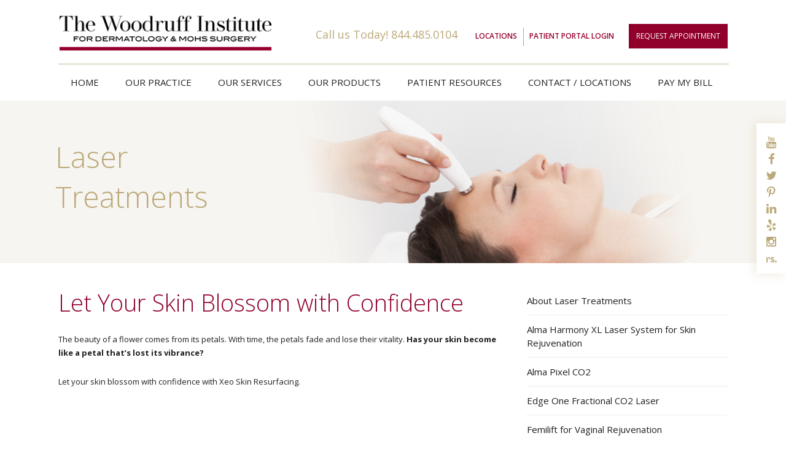

--- FILE ---
content_type: text/html; charset=UTF-8
request_url: https://www.thewoodruffinstitute.com/services/laser-treatments/xeo-skin-resurfacing/
body_size: 11076
content:
<!DOCTYPE html> <!--[if IE 7]><html class="ie ie7" lang="en-US"> <![endif]--> <!--[if IE 8]><html class="ie ie8" lang="en-US"> <![endif]--> <!--[if !(IE 7) | !(IE 8)  ]><!--><html lang="en-US"> <!--<![endif]--><head>  <script>(function(w,d,s,l,i){w[l]=w[l]||[];w[l].push({'gtm.start': 
new Date().getTime(),event:'gtm.js'});var f=d.getElementsByTagName(s)[0], 
j=d.createElement(s),dl=l!='dataLayer'?'&l='+l:'';j.async=true;j.src=
'https://www.googletagmanager.com/gtm.js?id='+i+dl;f.parentNode.insertBefore(j,f); 
})(window,document,'script','dataLayer','GTM-NMF4S8K');</script> <meta charset="UTF-8" /><meta name="viewport" content="width=device-width, initial-scale=1, maximum-scale=1"><title>Xeo Skin Resurfacing | The Woodruff Institute</title><link rel="profile" href="http://gmpg.org/xfn/11" /><link rel="pingback" href="" /><meta name="SKYPE_TOOLBAR" content="SKYPE_TOOLBAR_PARSER_COMPATIBLE" /> <!--[if lt IE 9]> <script src="https://www.thewoodruffinstitute.com/wp-content/themes/woodruff/js/html5.js" type="text/javascript"></script> <![endif]--><meta name='robots' content='index, follow, max-image-preview:large, max-snippet:-1, max-video-preview:-1' /><link rel="canonical" href="https://www.thewoodruffinstitute.com/services/laser-treatments/xeo-skin-resurfacing/" /><meta property="og:locale" content="en_US" /><meta property="og:type" content="article" /><meta property="og:title" content="Xeo Skin Resurfacing | The Woodruff Institute" /><meta property="og:description" content="Let Your Skin Blossom with Confidence The beauty of a flower comes from its petals. With time, the petals fade and lose their vitality. Has your skin become like a petal that&#8217;s lost its vibrance? Let your skin blossom with confidence with Xeo Skin Resurfacing. To find out if you can benefit from treatment with" /><meta property="og:url" content="https://www.thewoodruffinstitute.com/services/laser-treatments/xeo-skin-resurfacing/" /><meta property="og:site_name" content="The Woodruff Institute" /><meta property="article:modified_time" content="2023-06-16T11:50:13+00:00" /><meta property="og:image" content="https://www.thewoodruffinstitute.com/wp-content/uploads/2015/05/laser-treatment-header.png" /><meta property="og:image:width" content="779" /><meta property="og:image:height" content="265" /><meta property="og:image:type" content="image/png" /><meta name="twitter:card" content="summary_large_image" /><meta name="twitter:label1" content="Est. reading time" /><meta name="twitter:data1" content="1 minute" /> <script type="application/ld+json" class="yoast-schema-graph">{"@context":"https://schema.org","@graph":[{"@type":"WebPage","@id":"https://www.thewoodruffinstitute.com/services/laser-treatments/xeo-skin-resurfacing/","url":"https://www.thewoodruffinstitute.com/services/laser-treatments/xeo-skin-resurfacing/","name":"Xeo Skin Resurfacing | The Woodruff Institute","isPartOf":{"@id":"https://www.thewoodruffinstitute.com/#website"},"primaryImageOfPage":{"@id":"https://www.thewoodruffinstitute.com/services/laser-treatments/xeo-skin-resurfacing/#primaryimage"},"image":{"@id":"https://www.thewoodruffinstitute.com/services/laser-treatments/xeo-skin-resurfacing/#primaryimage"},"thumbnailUrl":"https://www.thewoodruffinstitute.com/wp-content/uploads/2015/05/laser-treatment-header.png","datePublished":"2016-08-29T14:39:41+00:00","dateModified":"2023-06-16T11:50:13+00:00","breadcrumb":{"@id":"https://www.thewoodruffinstitute.com/services/laser-treatments/xeo-skin-resurfacing/#breadcrumb"},"inLanguage":"en-US","potentialAction":[{"@type":"ReadAction","target":["https://www.thewoodruffinstitute.com/services/laser-treatments/xeo-skin-resurfacing/"]}]},{"@type":"ImageObject","inLanguage":"en-US","@id":"https://www.thewoodruffinstitute.com/services/laser-treatments/xeo-skin-resurfacing/#primaryimage","url":"https://www.thewoodruffinstitute.com/wp-content/uploads/2015/05/laser-treatment-header.png","contentUrl":"https://www.thewoodruffinstitute.com/wp-content/uploads/2015/05/laser-treatment-header.png","width":779,"height":265,"caption":"laser treatment header"},{"@type":"BreadcrumbList","@id":"https://www.thewoodruffinstitute.com/services/laser-treatments/xeo-skin-resurfacing/#breadcrumb","itemListElement":[{"@type":"ListItem","position":1,"name":"Home","item":"https://www.thewoodruffinstitute.com/"},{"@type":"ListItem","position":2,"name":"Our Services","item":"https://www.thewoodruffinstitute.com/services/"},{"@type":"ListItem","position":3,"name":"Laser Treatments","item":"https://www.thewoodruffinstitute.com/services/laser-treatments/"},{"@type":"ListItem","position":4,"name":"Xeo Skin Resurfacing"}]},{"@type":"WebSite","@id":"https://www.thewoodruffinstitute.com/#website","url":"https://www.thewoodruffinstitute.com/","name":"The Woodruff Institute","description":"Dermatology &amp; Cosmetic Surgery","potentialAction":[{"@type":"SearchAction","target":{"@type":"EntryPoint","urlTemplate":"https://www.thewoodruffinstitute.com/?s={search_term_string}"},"query-input":"required name=search_term_string"}],"inLanguage":"en-US"}]}</script> <link rel='dns-prefetch' href='//fonts.googleapis.com' /><link rel="alternate" type="application/rss+xml" title="The Woodruff Institute &raquo; Feed" href="https://www.thewoodruffinstitute.com/feed/" /><link rel='stylesheet' id='wp-block-library-css' href='https://www.thewoodruffinstitute.com/wp-includes/css/dist/block-library/style.min.css' type='text/css' media='all' /><style id='classic-theme-styles-inline-css' type='text/css'>/*! This file is auto-generated */
.wp-block-button__link{color:#fff;background-color:#32373c;border-radius:9999px;box-shadow:none;text-decoration:none;padding:calc(.667em + 2px) calc(1.333em + 2px);font-size:1.125em}.wp-block-file__button{background:#32373c;color:#fff;text-decoration:none}</style><style id='global-styles-inline-css' type='text/css'>body{--wp--preset--color--black: #000000;--wp--preset--color--cyan-bluish-gray: #abb8c3;--wp--preset--color--white: #ffffff;--wp--preset--color--pale-pink: #f78da7;--wp--preset--color--vivid-red: #cf2e2e;--wp--preset--color--luminous-vivid-orange: #ff6900;--wp--preset--color--luminous-vivid-amber: #fcb900;--wp--preset--color--light-green-cyan: #7bdcb5;--wp--preset--color--vivid-green-cyan: #00d084;--wp--preset--color--pale-cyan-blue: #8ed1fc;--wp--preset--color--vivid-cyan-blue: #0693e3;--wp--preset--color--vivid-purple: #9b51e0;--wp--preset--gradient--vivid-cyan-blue-to-vivid-purple: linear-gradient(135deg,rgba(6,147,227,1) 0%,rgb(155,81,224) 100%);--wp--preset--gradient--light-green-cyan-to-vivid-green-cyan: linear-gradient(135deg,rgb(122,220,180) 0%,rgb(0,208,130) 100%);--wp--preset--gradient--luminous-vivid-amber-to-luminous-vivid-orange: linear-gradient(135deg,rgba(252,185,0,1) 0%,rgba(255,105,0,1) 100%);--wp--preset--gradient--luminous-vivid-orange-to-vivid-red: linear-gradient(135deg,rgba(255,105,0,1) 0%,rgb(207,46,46) 100%);--wp--preset--gradient--very-light-gray-to-cyan-bluish-gray: linear-gradient(135deg,rgb(238,238,238) 0%,rgb(169,184,195) 100%);--wp--preset--gradient--cool-to-warm-spectrum: linear-gradient(135deg,rgb(74,234,220) 0%,rgb(151,120,209) 20%,rgb(207,42,186) 40%,rgb(238,44,130) 60%,rgb(251,105,98) 80%,rgb(254,248,76) 100%);--wp--preset--gradient--blush-light-purple: linear-gradient(135deg,rgb(255,206,236) 0%,rgb(152,150,240) 100%);--wp--preset--gradient--blush-bordeaux: linear-gradient(135deg,rgb(254,205,165) 0%,rgb(254,45,45) 50%,rgb(107,0,62) 100%);--wp--preset--gradient--luminous-dusk: linear-gradient(135deg,rgb(255,203,112) 0%,rgb(199,81,192) 50%,rgb(65,88,208) 100%);--wp--preset--gradient--pale-ocean: linear-gradient(135deg,rgb(255,245,203) 0%,rgb(182,227,212) 50%,rgb(51,167,181) 100%);--wp--preset--gradient--electric-grass: linear-gradient(135deg,rgb(202,248,128) 0%,rgb(113,206,126) 100%);--wp--preset--gradient--midnight: linear-gradient(135deg,rgb(2,3,129) 0%,rgb(40,116,252) 100%);--wp--preset--font-size--small: 13px;--wp--preset--font-size--medium: 20px;--wp--preset--font-size--large: 36px;--wp--preset--font-size--x-large: 42px;--wp--preset--spacing--20: 0.44rem;--wp--preset--spacing--30: 0.67rem;--wp--preset--spacing--40: 1rem;--wp--preset--spacing--50: 1.5rem;--wp--preset--spacing--60: 2.25rem;--wp--preset--spacing--70: 3.38rem;--wp--preset--spacing--80: 5.06rem;--wp--preset--shadow--natural: 6px 6px 9px rgba(0, 0, 0, 0.2);--wp--preset--shadow--deep: 12px 12px 50px rgba(0, 0, 0, 0.4);--wp--preset--shadow--sharp: 6px 6px 0px rgba(0, 0, 0, 0.2);--wp--preset--shadow--outlined: 6px 6px 0px -3px rgba(255, 255, 255, 1), 6px 6px rgba(0, 0, 0, 1);--wp--preset--shadow--crisp: 6px 6px 0px rgba(0, 0, 0, 1);}:where(.is-layout-flex){gap: 0.5em;}:where(.is-layout-grid){gap: 0.5em;}body .is-layout-flex{display: flex;}body .is-layout-flex{flex-wrap: wrap;align-items: center;}body .is-layout-flex > *{margin: 0;}body .is-layout-grid{display: grid;}body .is-layout-grid > *{margin: 0;}:where(.wp-block-columns.is-layout-flex){gap: 2em;}:where(.wp-block-columns.is-layout-grid){gap: 2em;}:where(.wp-block-post-template.is-layout-flex){gap: 1.25em;}:where(.wp-block-post-template.is-layout-grid){gap: 1.25em;}.has-black-color{color: var(--wp--preset--color--black) !important;}.has-cyan-bluish-gray-color{color: var(--wp--preset--color--cyan-bluish-gray) !important;}.has-white-color{color: var(--wp--preset--color--white) !important;}.has-pale-pink-color{color: var(--wp--preset--color--pale-pink) !important;}.has-vivid-red-color{color: var(--wp--preset--color--vivid-red) !important;}.has-luminous-vivid-orange-color{color: var(--wp--preset--color--luminous-vivid-orange) !important;}.has-luminous-vivid-amber-color{color: var(--wp--preset--color--luminous-vivid-amber) !important;}.has-light-green-cyan-color{color: var(--wp--preset--color--light-green-cyan) !important;}.has-vivid-green-cyan-color{color: var(--wp--preset--color--vivid-green-cyan) !important;}.has-pale-cyan-blue-color{color: var(--wp--preset--color--pale-cyan-blue) !important;}.has-vivid-cyan-blue-color{color: var(--wp--preset--color--vivid-cyan-blue) !important;}.has-vivid-purple-color{color: var(--wp--preset--color--vivid-purple) !important;}.has-black-background-color{background-color: var(--wp--preset--color--black) !important;}.has-cyan-bluish-gray-background-color{background-color: var(--wp--preset--color--cyan-bluish-gray) !important;}.has-white-background-color{background-color: var(--wp--preset--color--white) !important;}.has-pale-pink-background-color{background-color: var(--wp--preset--color--pale-pink) !important;}.has-vivid-red-background-color{background-color: var(--wp--preset--color--vivid-red) !important;}.has-luminous-vivid-orange-background-color{background-color: var(--wp--preset--color--luminous-vivid-orange) !important;}.has-luminous-vivid-amber-background-color{background-color: var(--wp--preset--color--luminous-vivid-amber) !important;}.has-light-green-cyan-background-color{background-color: var(--wp--preset--color--light-green-cyan) !important;}.has-vivid-green-cyan-background-color{background-color: var(--wp--preset--color--vivid-green-cyan) !important;}.has-pale-cyan-blue-background-color{background-color: var(--wp--preset--color--pale-cyan-blue) !important;}.has-vivid-cyan-blue-background-color{background-color: var(--wp--preset--color--vivid-cyan-blue) !important;}.has-vivid-purple-background-color{background-color: var(--wp--preset--color--vivid-purple) !important;}.has-black-border-color{border-color: var(--wp--preset--color--black) !important;}.has-cyan-bluish-gray-border-color{border-color: var(--wp--preset--color--cyan-bluish-gray) !important;}.has-white-border-color{border-color: var(--wp--preset--color--white) !important;}.has-pale-pink-border-color{border-color: var(--wp--preset--color--pale-pink) !important;}.has-vivid-red-border-color{border-color: var(--wp--preset--color--vivid-red) !important;}.has-luminous-vivid-orange-border-color{border-color: var(--wp--preset--color--luminous-vivid-orange) !important;}.has-luminous-vivid-amber-border-color{border-color: var(--wp--preset--color--luminous-vivid-amber) !important;}.has-light-green-cyan-border-color{border-color: var(--wp--preset--color--light-green-cyan) !important;}.has-vivid-green-cyan-border-color{border-color: var(--wp--preset--color--vivid-green-cyan) !important;}.has-pale-cyan-blue-border-color{border-color: var(--wp--preset--color--pale-cyan-blue) !important;}.has-vivid-cyan-blue-border-color{border-color: var(--wp--preset--color--vivid-cyan-blue) !important;}.has-vivid-purple-border-color{border-color: var(--wp--preset--color--vivid-purple) !important;}.has-vivid-cyan-blue-to-vivid-purple-gradient-background{background: var(--wp--preset--gradient--vivid-cyan-blue-to-vivid-purple) !important;}.has-light-green-cyan-to-vivid-green-cyan-gradient-background{background: var(--wp--preset--gradient--light-green-cyan-to-vivid-green-cyan) !important;}.has-luminous-vivid-amber-to-luminous-vivid-orange-gradient-background{background: var(--wp--preset--gradient--luminous-vivid-amber-to-luminous-vivid-orange) !important;}.has-luminous-vivid-orange-to-vivid-red-gradient-background{background: var(--wp--preset--gradient--luminous-vivid-orange-to-vivid-red) !important;}.has-very-light-gray-to-cyan-bluish-gray-gradient-background{background: var(--wp--preset--gradient--very-light-gray-to-cyan-bluish-gray) !important;}.has-cool-to-warm-spectrum-gradient-background{background: var(--wp--preset--gradient--cool-to-warm-spectrum) !important;}.has-blush-light-purple-gradient-background{background: var(--wp--preset--gradient--blush-light-purple) !important;}.has-blush-bordeaux-gradient-background{background: var(--wp--preset--gradient--blush-bordeaux) !important;}.has-luminous-dusk-gradient-background{background: var(--wp--preset--gradient--luminous-dusk) !important;}.has-pale-ocean-gradient-background{background: var(--wp--preset--gradient--pale-ocean) !important;}.has-electric-grass-gradient-background{background: var(--wp--preset--gradient--electric-grass) !important;}.has-midnight-gradient-background{background: var(--wp--preset--gradient--midnight) !important;}.has-small-font-size{font-size: var(--wp--preset--font-size--small) !important;}.has-medium-font-size{font-size: var(--wp--preset--font-size--medium) !important;}.has-large-font-size{font-size: var(--wp--preset--font-size--large) !important;}.has-x-large-font-size{font-size: var(--wp--preset--font-size--x-large) !important;}
.wp-block-navigation a:where(:not(.wp-element-button)){color: inherit;}
:where(.wp-block-post-template.is-layout-flex){gap: 1.25em;}:where(.wp-block-post-template.is-layout-grid){gap: 1.25em;}
:where(.wp-block-columns.is-layout-flex){gap: 2em;}:where(.wp-block-columns.is-layout-grid){gap: 2em;}
.wp-block-pullquote{font-size: 1.5em;line-height: 1.6;}</style><style id='age-gate-custom-inline-css' type='text/css'>:root{--ag-background-image-position: center center;--ag-background-image-opacity: 1;--ag-blur: 5px;}</style><link rel='stylesheet' id='age-gate-css' href='https://www.thewoodruffinstitute.com/wp-content/plugins/age-gate/dist/main.css' type='text/css' media='all' /><style id='age-gate-options-inline-css' type='text/css'>:root{--ag-background-image-position: center center;--ag-background-image-opacity: 1;--ag-blur: 5px;}</style><link rel='stylesheet' id='contact-form-7-css' href='https://www.thewoodruffinstitute.com/wp-content/plugins/contact-form-7/includes/css/styles.css' type='text/css' media='all' /><link rel='stylesheet' id='st-widget-css' href='https://www.thewoodruffinstitute.com/wp-content/plugins/share-this/css/style.css' type='text/css' media='all' /><link rel='stylesheet' id='simplecrab-fonts-css' href='https://fonts.googleapis.com/css?family=Open+Sans:400italic,700italic,400,700&#038;subset=latin,latin-ext' type='text/css' media='all' /><link rel='stylesheet' id='simplecrab-style-css' href='https://www.thewoodruffinstitute.com/wp-content/themes/woodruff/style.css' type='text/css' media='all' /> <!--[if lt IE 9]><link rel='stylesheet' id='simplecrab-ie-css' href='https://www.thewoodruffinstitute.com/wp-content/themes/woodruff/css/ie.css' type='text/css' media='all' /> <![endif]--> <script type="text/javascript" src="https://www.thewoodruffinstitute.com/wp-includes/js/jquery/jquery.js" id="jquery-core-js"></script> <script type="text/javascript" src="https://www.thewoodruffinstitute.com/wp-includes/js/jquery/jquery-migrate.min.js" id="jquery-migrate-js"></script> <script type="text/javascript" src="https://www.thewoodruffinstitute.com/wp-content/themes/woodruff/js/jquery.js" id="main-js"></script> <link rel="https://api.w.org/" href="https://www.thewoodruffinstitute.com/wp-json/" /><link rel="alternate" type="application/json" href="https://www.thewoodruffinstitute.com/wp-json/wp/v2/pages/2109" /><link rel="EditURI" type="application/rsd+xml" title="RSD" href="https://www.thewoodruffinstitute.com/xmlrpc.php?rsd" /><meta name="generator" content="WordPress 6.5.7" /><link rel='shortlink' href='https://www.thewoodruffinstitute.com/?p=2109' /><link rel="alternate" type="application/json+oembed" href="https://www.thewoodruffinstitute.com/wp-json/oembed/1.0/embed?url=https%3A%2F%2Fwww.thewoodruffinstitute.com%2Fservices%2Flaser-treatments%2Fxeo-skin-resurfacing%2F" /><link rel="alternate" type="text/xml+oembed" href="https://www.thewoodruffinstitute.com/wp-json/oembed/1.0/embed?url=https%3A%2F%2Fwww.thewoodruffinstitute.com%2Fservices%2Flaser-treatments%2Fxeo-skin-resurfacing%2F&#038;format=xml" /> <script charset="utf-8" type="text/javascript">var switchTo5x=true;</script> <script charset="utf-8" type="text/javascript" src="https://ws.sharethis.com/button/buttons.js"></script> <script charset="utf-8" type="text/javascript">stLight.options({"publisher":"wp.f169af48-13d0-42da-a96c-49b26d438c86","doNotCopy":true,"hashAddressBar":false,"doNotHash":true});var st_type="wordpress4.1.1";</script> <link rel="icon" href="https://www.thewoodruffinstitute.com/wp-content/uploads/2021/11/cropped-woodruff-32x32.png" sizes="32x32" /><link rel="icon" href="https://www.thewoodruffinstitute.com/wp-content/uploads/2021/11/cropped-woodruff-192x192.png" sizes="192x192" /><link rel="apple-touch-icon" href="https://www.thewoodruffinstitute.com/wp-content/uploads/2021/11/cropped-woodruff-180x180.png" /><meta name="msapplication-TileImage" content="https://www.thewoodruffinstitute.com/wp-content/uploads/2021/11/cropped-woodruff-270x270.png" /><style type="text/css" id="wp-custom-css">.age-gate-form-elements {
    padding: 0;
}

.age-gate-label {
        color:     #231f20;
    float: left;
    font-size: 13px;
    line-height: 19px;
    padding-bottom: 5px;
    width: 100%;
    font-family: &#039;Open Sans&#039;, sans-serif;
}

.age-gate-input, .age-gate-select {
    text-align: center;
    max-width: 80px;
    width: 100%;
    border: 1px solid #bba978;
color:    #231f20;
    font-size: 13px;
    line-height: 18px;
    padding: 3px 4px 5px;
    width: 215px;
}

.age-gate-submit {
    margin-bottom: 10px;
    background: none repeat scroll 0 0 
#98012e;
border: medium none !important;
color:
    #fff;
   
    font-size: 14px;
    font-weight: 400;
    padding: 9px;
    text-transform: uppercase;
    width: 75px !important;
    margin-left: 0;
}

h2.age-gate-subheading {
    font-family: &#039;Open Sans&#039;, sans-serif;
    font-size: 20px;
    font-weight: 300;
    color: #90002b;
    margin-bottom: 20px;
    padding: 0;
    text-align: center;
    padding: 0 50px;
}</style><link href='https://fonts.googleapis.com/css?family=Open+Sans:400,300,600' rel='stylesheet' type='text/css'><link href="https://www.thewoodruffinstitute.com/wp-content/themes/woodruff/css/font-awesome.min.css" type="text/css" rel="stylesheet"><link href="https://www.thewoodruffinstitute.com/wp-content/themes/woodruff/css/bootstrap.min.css" type="text/css" rel="stylesheet"><link href="https://www.thewoodruffinstitute.com/wp-content/themes/woodruff/css/jquery.fancybox.css" rel="stylesheet" type="text/css"><link href="https://www.thewoodruffinstitute.com/wp-content/themes/woodruff/css/flexslider.css" type="text/css" rel="stylesheet"><link href="https://www.thewoodruffinstitute.com/wp-content/themes/woodruff/css/slidebars.css" type="text/css" rel="stylesheet"><link href="https://www.thewoodruffinstitute.com/wp-content/themes/woodruff/css/owl.carousel.css" type="text/css" rel="stylesheet"><link type="text/css" rel="stylesheet" href="https://www.thewoodruffinstitute.com/wp-content/themes/woodruff/css/main-style.css"> <script type="text/javascript">var rl_siteid="f5eacc6c-fa95-408a-9a1f-8548e16fcd98";</script><script type="text/javascript" src="//cdn.rlets.com/capture_static/mms/mms.js" async="async"></script> <script type="text/javascript">var _gaq = _gaq || [];
  _gaq.push(['_setAccount', 'UA-6348572-1']);
  _gaq.push(['_trackPageview']);

  (function() {
    var ga = document.createElement('script'); ga.type = 'text/javascript'; ga.async = true;
    ga.src = ('https:' == document.location.protocol ? 'https://ssl' : 'http://www') + '.google-analytics.com/ga.js';
    var s = document.getElementsByTagName('script')[0]; s.parentNode.insertBefore(ga, s);
  })();</script> </head><body class="page-template page-template-page-templates page-template-service-page page-template-page-templatesservice-page-php page page-id-2109 page-child parent-pageid-467 full-width custom-font-enabled single-author" > <noscript><iframe src="https://www.googletagmanager.com/ns.html?id=GTM-NMF4S8K" 
height="0" width="0" style="display:none;visibility:hidden"></iframe></noscript><div class="sb-slidebar sb-left"><div class="contact-info mobile-info icon-mob-sec"><div class="textwidget"><ul><li><a href="https://www.youtube.com/channel/UCmqNakqpT-KDzTx11Lu8K1w/videos" target="_blank" rel="noopener"><i class="fa fa-youtube"></i></a></li><li><a href="https://www.facebook.com/TheWoodruffInstitute" target="_blank" rel="noopener"><i class="fa fa-facebook"></i></a></li><li><a href="https://twitter.com/@WoodruffInst" target="_blank" rel="noopener"><i class="fa fa-twitter"></i></a></li><li><a href="https://www.pinterest.com/woodruffinst/" target="_blank" rel="noopener"><i class="fa fa-pinterest-p"></i></a></li><li><a href="http://www.yelp.com/biz/the-woodruff-institute-naples" target="_blank" rel="noopener"><i class="fa fa-yelp"></i></a></li><li><a href="https://www.linkedin.com/pub/jonathan-sonne/14/bb7/b1a" target="_blank" rel="noopener"><i class="fa fa-linkedin"></i></a></li><li><a href="https://www.instagram.com/thewoodruffinstitute/?hl=en" target="_blank" rel="noopener"><i class="fa fa-instagram" aria-hidden="true"></i></a></li><li><a href="https://www.realself.com/find/Florida/Naples/Facial-Plastic-Surgeon/Jonathan-Sonne" target="_blank" rel="noopener"><img src="https://www.thewoodruffinstitute.com/wp-content/uploads/2017/10/realself.png"></a></li></ul></div></div><div class="menu-main-nav-container"><ul class="menu-cont menu-main"><li id="menu-item-17" class="menu-item menu-item-type-post_type menu-item-object-page menu-item-home menu-item-17"><a href="https://www.thewoodruffinstitute.com/">Home</a></li><li id="menu-item-814" class="menu-item menu-item-type-custom menu-item-object-custom menu-item-has-children menu-item-814"><a href="#">Our Practice</a><ul class="sub-menu"><li id="menu-item-308" class="menu-item menu-item-type-post_type menu-item-object-page menu-item-308"><a href="https://www.thewoodruffinstitute.com/our-practice/mission-statement/">Our Philosophy</a></li><li id="menu-item-22" class="menu-item menu-item-type-post_type menu-item-object-page menu-item-22"><a href="https://www.thewoodruffinstitute.com/our-practice/physicians-staff/">Meet Our Team</a></li><li id="menu-item-307" class="menu-item menu-item-type-post_type menu-item-object-page menu-item-307"><a href="https://www.thewoodruffinstitute.com/our-practice/virtual-tour/">Tour Our Offices</a></li><li id="menu-item-890" class="menu-item menu-item-type-custom menu-item-object-custom menu-item-890"><a href="https://www.thewoodruffinstitute.com/category/media-specials/">Media &#038; Specials</a></li><li id="menu-item-306" class="menu-item menu-item-type-post_type menu-item-object-page menu-item-306"><a href="https://www.thewoodruffinstitute.com/our-practice/testimonials/">What our clients are saying</a></li><li id="menu-item-18" class="menu-item menu-item-type-post_type menu-item-object-page menu-item-18"><a href="https://www.thewoodruffinstitute.com/blog/">Our Blog</a></li><li id="menu-item-972" class="menu-item menu-item-type-post_type menu-item-object-page menu-item-972"><a href="https://www.thewoodruffinstitute.com/our-practice/write-a-review/">Write a Review</a></li><li id="menu-item-1248" class="menu-item menu-item-type-post_type menu-item-object-page menu-item-1248"><a href="https://www.thewoodruffinstitute.com/videos/">Videos</a></li><li id="menu-item-1631" class="menu-item menu-item-type-post_type menu-item-object-page menu-item-1631"><a href="https://www.thewoodruffinstitute.com/our-practice/philanthropy/">Philanthropy</a></li><li id="menu-item-2699" class="menu-item menu-item-type-post_type menu-item-object-page menu-item-2699"><a href="https://www.thewoodruffinstitute.com/locations/">Locations</a></li><li id="menu-item-3795" class="menu-item menu-item-type-custom menu-item-object-custom menu-item-3795"><a target="_blank" rel="noopener" href="https://workforcenow.adp.com/jobs/apply/posting.html?client=1mc14&#038;ccId=19000101_000001&#038;type=MP&#038;lang=en_US">Careers</a></li></ul></li><li id="menu-item-813" class="menu-item menu-item-type-custom menu-item-object-custom menu-item-has-children menu-item-813"><a href="#">Our Services</a><ul class="sub-menu"><li id="menu-item-436" class="menu-item menu-item-type-post_type menu-item-object-page menu-item-436"><a href="https://www.thewoodruffinstitute.com/services/medical-dermatology/full-body-skin-examinations/">Medical Dermatology</a></li><li id="menu-item-664" class="menu-item menu-item-type-post_type menu-item-object-page menu-item-664"><a href="https://www.thewoodruffinstitute.com/services/skin-cancer-mohs-surgery/mohs-surgery-reconstruction/">Skin Cancer &#038; Mohs surgery</a></li><li id="menu-item-261" class="menu-item menu-item-type-post_type menu-item-object-page menu-item-261"><a href="https://www.thewoodruffinstitute.com/services/cosmetic-procedures/botox-dysport-xeomin/">Cosmetic procedures</a></li><li id="menu-item-487" class="menu-item menu-item-type-post_type menu-item-object-page menu-item-487"><a href="https://www.thewoodruffinstitute.com/services/laser-treatments/about-laser-treatments/">Laser Treatments</a></li><li id="menu-item-617" class="menu-item menu-item-type-post_type menu-item-object-page menu-item-617"><a href="https://www.thewoodruffinstitute.com/services/skin-care/">Medical Spa Services</a></li><li id="menu-item-4042" class="menu-item menu-item-type-post_type menu-item-object-page menu-item-4042"><a href="https://www.thewoodruffinstitute.com/body-contouring/juvashape-the-body-face-lifestyle-solution/">Body Contouring</a></li><li id="menu-item-4598" class="menu-item menu-item-type-post_type menu-item-object-page menu-item-has-children menu-item-4598"><a href="https://www.thewoodruffinstitute.com/services/plastic-surgery/">Plastic Surgery</a><ul class="sub-menu"><li id="menu-item-4600" class="menu-item menu-item-type-post_type menu-item-object-page menu-item-4600"><a href="https://www.thewoodruffinstitute.com/services/plastic-surgery/scar-revision/">Scar revision</a></li><li id="menu-item-4601" class="menu-item menu-item-type-post_type menu-item-object-page menu-item-4601"><a href="https://www.thewoodruffinstitute.com/services/plastic-surgery/browforehead-lift/">Brow lift / Forehead lift</a></li><li id="menu-item-4602" class="menu-item menu-item-type-post_type menu-item-object-page menu-item-4602"><a href="https://www.thewoodruffinstitute.com/services/plastic-surgery/chin-augmentation/">Chin Augmentation</a></li><li id="menu-item-4603" class="menu-item menu-item-type-post_type menu-item-object-page menu-item-4603"><a href="https://www.thewoodruffinstitute.com/services/plastic-surgery/ear-reshaping-otoplasty/">Ear reshaping / Otoplasty</a></li><li id="menu-item-4604" class="menu-item menu-item-type-post_type menu-item-object-page menu-item-4604"><a href="https://www.thewoodruffinstitute.com/services/plastic-surgery/eyelid-surgery-blepharoplasty/">Eyelid Surgery/ Blepharoplasty</a></li><li id="menu-item-4605" class="menu-item menu-item-type-post_type menu-item-object-page menu-item-4605"><a href="https://www.thewoodruffinstitute.com/services/plastic-surgery/face-neck-lift/">Face lift &#038; Neck lift</a></li></ul></li></ul></li><li id="menu-item-305" class="menu-item menu-item-type-post_type menu-item-object-page menu-item-305"><a href="https://www.thewoodruffinstitute.com/our-products/">Our Products</a></li><li id="menu-item-974" class="menu-item menu-item-type-custom menu-item-object-custom menu-item-has-children menu-item-974"><a href="#">Patient Resources</a><ul class="sub-menu"><li id="menu-item-965" class="menu-item menu-item-type-post_type menu-item-object-page menu-item-965"><a href="https://www.thewoodruffinstitute.com/patient-resources/new-patients/">New Patients</a></li><li id="menu-item-966" class="menu-item menu-item-type-post_type menu-item-object-page menu-item-966"><a href="https://www.thewoodruffinstitute.com/patient-resources/established-patients/">Established Patients / Telemedicine</a></li><li id="menu-item-3436" class="menu-item menu-item-type-post_type menu-item-object-page menu-item-3436"><a href="https://www.thewoodruffinstitute.com/patient-resources/patient-handouts/">Patient Information Handouts</a></li><li id="menu-item-967" class="menu-item menu-item-type-post_type menu-item-object-page menu-item-967"><a href="https://www.thewoodruffinstitute.com/patient-resources/insurance-payment-options/">Payment Policy</a></li><li id="menu-item-968" class="menu-item menu-item-type-post_type menu-item-object-page menu-item-968"><a href="https://www.thewoodruffinstitute.com/patient-resources/notice-of-privacy-practices/">Notice of Privacy Practices</a></li><li id="menu-item-969" class="menu-item menu-item-type-post_type menu-item-object-page menu-item-969"><a href="https://www.thewoodruffinstitute.com/patient-resources/medical-records-request-policy/">Medical Records Request Policy</a></li><li id="menu-item-1983" class="menu-item menu-item-type-post_type menu-item-object-page menu-item-1983"><a target="_blank" rel="noopener" href="https://www.thewoodruffinstitute.com/wp-content/uploads/2019/09/Private-Patient-Cash-Fee-Schedule.pdf#new_tab">Private Patient / Cash Fee Schedule</a></li><li id="menu-item-2326" class="menu-item menu-item-type-post_type menu-item-object-page menu-item-2326"><a href="https://www.thewoodruffinstitute.com/patient-resources/patient-rights/">Patient Rights</a></li></ul></li><li id="menu-item-19" class="menu-item menu-item-type-post_type menu-item-object-page menu-item-has-children menu-item-19"><a href="https://www.thewoodruffinstitute.com/contact-us/">Contact / Locations</a><ul class="sub-menu"><li id="menu-item-2701" class="menu-item menu-item-type-post_type menu-item-object-page menu-item-2701"><a href="https://www.thewoodruffinstitute.com/contact-us/">Contact Us</a></li><li id="menu-item-2700" class="menu-item menu-item-type-post_type menu-item-object-page menu-item-2700"><a href="https://www.thewoodruffinstitute.com/locations/">Locations</a></li><li id="menu-item-4125" class="menu-item menu-item-type-custom menu-item-object-custom menu-item-4125"><a href="https://www.thewoodruffinstitute.com/request-an-appointment/">Telemedicine</a></li></ul></li><li id="menu-item-2607" class="menu-item menu-item-type-post_type menu-item-object-page menu-item-2607"><a target="_blank" rel="noopener" href="https://billpay.myadsc.com/woodruff#new_tab">Pay My Bill</a></li></ul></div><div class="contact-info mobile-info mob-location"><div class="textwidget"><span><a href="https://goo.gl/maps/p5VHk" target="_blank" rel="noopener"><i class="fa fa-map-marker"></i></a>&nbsp; North Naples<a href="tel:239.596.9337">&nbsp; 239.596.9337</a></span> <span><a href="https://goo.gl/maps/ByhwgMT8H1r" target="_blank" rel="noopener"><i class="fa fa-map-marker"></i></a>&nbsp; Naples Downtown<a href="tel:239.307.4605">&nbsp; 239.307.4605</a></span> <span><a href="https://goo.gl/maps/h7TRG" target="_blank" rel="noopener"><i class="fa fa-map-marker"></i></a>&nbsp; Bonita/Estero<a href="tel:239.498.3376">&nbsp; 239.498.3376</a></span> <span><a href="https://goo.gl/maps/G1r38V4V9M32" target="_blank" rel="noopener"><i class="fa fa-map-marker"></i></a>&nbsp; Fort Myers &nbsp; <a href="tel:239.590.8894" target="_blank" rel="noopener">239.590.8894</a></span><div class="holidaymes mobile" style="display:none;">Our offices will be closed Monday, 9/2 in observance of Labor Day. We intend to reopen on Tuesday, 9/3, however, we may be closed due to the hurricane. Please stay tuned to our website for updates.</strong></div><div class="holidaymes mobile" style="display:none;">We are currently experiencing technical difficulties with our phone system. To reach our office, please <a href="https://www.thewoodruffinstitute.com/contact-us/"><u>email us</u></a></div><div class="holidaymes mobile"  style="display:none;">Our North Naples phone number is being serviced, please call 844.485.0104 to reach a staff member.</div></div><div class="widget_text holidaymes mobile"><div class="textwidget custom-html-widget"><div style="display:none!important">Our main phone number for our downtown Naples office is temporarily out of service. If you need to reach us, please call 1-844-485-0104. We apologize for any inconvenience.</div></div></strong></div></div></div><div id="sb-site"><div class="body-overflow"></div><header><div class="header-top"><div class="container"><div class="togg-navi sb-toggle-left"><span class="togg-text-menu"><i class="fa fa-bars"></i></span></div><div class="callto"><div class="contact_info" style="margin-top: -9px;"> <span style="font-size: 18px;"> Call us Today! <a href="tel:844.485.0104" style="font-size: 18px;">&nbsp; 844.485.0104</a></span></div></div><div class="logo"> <a href="https://www.thewoodruffinstitute.com"><img src="https://www.thewoodruffinstitute.com/wp-content/themes/woodruff/images/logo.png" alt="The Woodruff Institute Logo"></a></div><div class="contact_info_wrapper"><div class="textwidget"><div class="log_in clearfix"><div class="contact_info"> <span> Call us Today! <a href="tel:844.485.0104">844.485.0104</a></span></div> <a href="https://www.thewoodruffinstitute.com/locations/" class="patient_portal">Locations</a> <a href="https://woodruff.ema.md" target="_blank" class="patient_portal line2" rel="noopener">Patient Portal Login</a> <a href="https://www.thewoodruffinstitute.com/request-an-appointment/" class="request_appont">Request Appointment</a></div><div class="contact_info" style="margin-top: 0px; display:none;"> <span><a href="https://goo.gl/maps/p5VHk" target="_blank" rel="noopener"><i class="fa fa-map-marker"></i></a>&nbsp; North Naples</span> <span><a href="https://goo.gl/maps/ByhwgMT8H1r" target="_blank" rel="noopener"><i class="fa fa-map-marker"></i></a>&nbsp; Downtown Naples</span> <span><a href="https://goo.gl/maps/h7TRG" target="_blank" rel="noopener"><i class="fa fa-map-marker"></i></a>&nbsp; Bonita/Estero</span> <span style="margin-right: 0%;"><a href="https://goo.gl/maps/G1r38V4V9M32" target="_blank" rel="noopener"><i class="fa fa-map-marker"></i></a>&nbsp; Fort Myers</span><div class="holidaymes mobile" style="display:none;">Our offices will be closed Monday, 9/2 in observance of Labor Day. We intend to reopen on Tuesday, 9/3, however, we may be closed due to the hurricane. Please stay tuned to our website for updates.</strong></div><div class="holidaymes mobile" style="display:none;">We are currently experiencing technical difficulties with our phone system. To reach our office, please <a href="https://www.thewoodruffinstitute.com/contact-us/"><u>email us</u></a></div><div class="holidaymes mobile"  style="display:none;">Our North Naples phone number is being serviced, please call 844.485.0104 to reach a staff member.</div></div><div class="widget_text holidaymes mobile"><div class="textwidget custom-html-widget"><div style="display:none!important">Our main phone number for our downtown Naples office is temporarily out of service. If you need to reach us, please call 1-844-485-0104. We apologize for any inconvenience.</div></div></strong></div></div></div><hr/><div class="container"><div class="menu-wrapper"><div class="menu-main-nav-container"><ul class="menu-cont menu-main"><li class="menu-item menu-item-type-post_type menu-item-object-page menu-item-home menu-item-17"><a href="https://www.thewoodruffinstitute.com/">Home</a></li><li class="menu-item menu-item-type-custom menu-item-object-custom menu-item-has-children menu-item-814"><a href="#">Our Practice</a><ul class="sub-menu"><li class="menu-item menu-item-type-post_type menu-item-object-page menu-item-308"><a href="https://www.thewoodruffinstitute.com/our-practice/mission-statement/">Our Philosophy</a></li><li class="menu-item menu-item-type-post_type menu-item-object-page menu-item-22"><a href="https://www.thewoodruffinstitute.com/our-practice/physicians-staff/">Meet Our Team</a></li><li class="menu-item menu-item-type-post_type menu-item-object-page menu-item-307"><a href="https://www.thewoodruffinstitute.com/our-practice/virtual-tour/">Tour Our Offices</a></li><li class="menu-item menu-item-type-custom menu-item-object-custom menu-item-890"><a href="https://www.thewoodruffinstitute.com/category/media-specials/">Media &#038; Specials</a></li><li class="menu-item menu-item-type-post_type menu-item-object-page menu-item-306"><a href="https://www.thewoodruffinstitute.com/our-practice/testimonials/">What our clients are saying</a></li><li class="menu-item menu-item-type-post_type menu-item-object-page menu-item-18"><a href="https://www.thewoodruffinstitute.com/blog/">Our Blog</a></li><li class="menu-item menu-item-type-post_type menu-item-object-page menu-item-972"><a href="https://www.thewoodruffinstitute.com/our-practice/write-a-review/">Write a Review</a></li><li class="menu-item menu-item-type-post_type menu-item-object-page menu-item-1248"><a href="https://www.thewoodruffinstitute.com/videos/">Videos</a></li><li class="menu-item menu-item-type-post_type menu-item-object-page menu-item-1631"><a href="https://www.thewoodruffinstitute.com/our-practice/philanthropy/">Philanthropy</a></li><li class="menu-item menu-item-type-post_type menu-item-object-page menu-item-2699"><a href="https://www.thewoodruffinstitute.com/locations/">Locations</a></li><li class="menu-item menu-item-type-custom menu-item-object-custom menu-item-3795"><a target="_blank" rel="noopener" href="https://workforcenow.adp.com/jobs/apply/posting.html?client=1mc14&#038;ccId=19000101_000001&#038;type=MP&#038;lang=en_US">Careers</a></li></ul></li><li class="menu-item menu-item-type-custom menu-item-object-custom menu-item-has-children menu-item-813"><a href="#">Our Services</a><ul class="sub-menu"><li class="menu-item menu-item-type-post_type menu-item-object-page menu-item-436"><a href="https://www.thewoodruffinstitute.com/services/medical-dermatology/full-body-skin-examinations/">Medical Dermatology</a></li><li class="menu-item menu-item-type-post_type menu-item-object-page menu-item-664"><a href="https://www.thewoodruffinstitute.com/services/skin-cancer-mohs-surgery/mohs-surgery-reconstruction/">Skin Cancer &#038; Mohs surgery</a></li><li class="menu-item menu-item-type-post_type menu-item-object-page menu-item-261"><a href="https://www.thewoodruffinstitute.com/services/cosmetic-procedures/botox-dysport-xeomin/">Cosmetic procedures</a></li><li class="menu-item menu-item-type-post_type menu-item-object-page menu-item-487"><a href="https://www.thewoodruffinstitute.com/services/laser-treatments/about-laser-treatments/">Laser Treatments</a></li><li class="menu-item menu-item-type-post_type menu-item-object-page menu-item-617"><a href="https://www.thewoodruffinstitute.com/services/skin-care/">Medical Spa Services</a></li><li class="menu-item menu-item-type-post_type menu-item-object-page menu-item-4042"><a href="https://www.thewoodruffinstitute.com/body-contouring/juvashape-the-body-face-lifestyle-solution/">Body Contouring</a></li><li class="menu-item menu-item-type-post_type menu-item-object-page menu-item-has-children menu-item-4598"><a href="https://www.thewoodruffinstitute.com/services/plastic-surgery/">Plastic Surgery</a><ul class="sub-menu"><li class="menu-item menu-item-type-post_type menu-item-object-page menu-item-4600"><a href="https://www.thewoodruffinstitute.com/services/plastic-surgery/scar-revision/">Scar revision</a></li><li class="menu-item menu-item-type-post_type menu-item-object-page menu-item-4601"><a href="https://www.thewoodruffinstitute.com/services/plastic-surgery/browforehead-lift/">Brow lift / Forehead lift</a></li><li class="menu-item menu-item-type-post_type menu-item-object-page menu-item-4602"><a href="https://www.thewoodruffinstitute.com/services/plastic-surgery/chin-augmentation/">Chin Augmentation</a></li><li class="menu-item menu-item-type-post_type menu-item-object-page menu-item-4603"><a href="https://www.thewoodruffinstitute.com/services/plastic-surgery/ear-reshaping-otoplasty/">Ear reshaping / Otoplasty</a></li><li class="menu-item menu-item-type-post_type menu-item-object-page menu-item-4604"><a href="https://www.thewoodruffinstitute.com/services/plastic-surgery/eyelid-surgery-blepharoplasty/">Eyelid Surgery/ Blepharoplasty</a></li><li class="menu-item menu-item-type-post_type menu-item-object-page menu-item-4605"><a href="https://www.thewoodruffinstitute.com/services/plastic-surgery/face-neck-lift/">Face lift &#038; Neck lift</a></li></ul></li></ul></li><li class="menu-item menu-item-type-post_type menu-item-object-page menu-item-305"><a href="https://www.thewoodruffinstitute.com/our-products/">Our Products</a></li><li class="menu-item menu-item-type-custom menu-item-object-custom menu-item-has-children menu-item-974"><a href="#">Patient Resources</a><ul class="sub-menu"><li class="menu-item menu-item-type-post_type menu-item-object-page menu-item-965"><a href="https://www.thewoodruffinstitute.com/patient-resources/new-patients/">New Patients</a></li><li class="menu-item menu-item-type-post_type menu-item-object-page menu-item-966"><a href="https://www.thewoodruffinstitute.com/patient-resources/established-patients/">Established Patients / Telemedicine</a></li><li class="menu-item menu-item-type-post_type menu-item-object-page menu-item-3436"><a href="https://www.thewoodruffinstitute.com/patient-resources/patient-handouts/">Patient Information Handouts</a></li><li class="menu-item menu-item-type-post_type menu-item-object-page menu-item-967"><a href="https://www.thewoodruffinstitute.com/patient-resources/insurance-payment-options/">Payment Policy</a></li><li class="menu-item menu-item-type-post_type menu-item-object-page menu-item-968"><a href="https://www.thewoodruffinstitute.com/patient-resources/notice-of-privacy-practices/">Notice of Privacy Practices</a></li><li class="menu-item menu-item-type-post_type menu-item-object-page menu-item-969"><a href="https://www.thewoodruffinstitute.com/patient-resources/medical-records-request-policy/">Medical Records Request Policy</a></li><li class="menu-item menu-item-type-post_type menu-item-object-page menu-item-1983"><a target="_blank" rel="noopener" href="https://www.thewoodruffinstitute.com/wp-content/uploads/2019/09/Private-Patient-Cash-Fee-Schedule.pdf#new_tab">Private Patient / Cash Fee Schedule</a></li><li class="menu-item menu-item-type-post_type menu-item-object-page menu-item-2326"><a href="https://www.thewoodruffinstitute.com/patient-resources/patient-rights/">Patient Rights</a></li></ul></li><li class="menu-item menu-item-type-post_type menu-item-object-page menu-item-has-children menu-item-19"><a href="https://www.thewoodruffinstitute.com/contact-us/">Contact / Locations</a><ul class="sub-menu"><li class="menu-item menu-item-type-post_type menu-item-object-page menu-item-2701"><a href="https://www.thewoodruffinstitute.com/contact-us/">Contact Us</a></li><li class="menu-item menu-item-type-post_type menu-item-object-page menu-item-2700"><a href="https://www.thewoodruffinstitute.com/locations/">Locations</a></li><li class="menu-item menu-item-type-custom menu-item-object-custom menu-item-4125"><a href="https://www.thewoodruffinstitute.com/request-an-appointment/">Telemedicine</a></li></ul></li><li class="menu-item menu-item-type-post_type menu-item-object-page menu-item-2607"><a target="_blank" rel="noopener" href="https://billpay.myadsc.com/woodruff#new_tab">Pay My Bill</a></li></ul></div></div></div></div></header><section class="inner_banner"><div class="container"><h1>Laser Treatments</h1><figure> <img src="https://www.thewoodruffinstitute.com/wp-content/uploads/2015/05/laser-treatment-header.png" alt="Xeo Skin Resurfacing"></figure></div></section><section class="port_folio"><div class="container"><div class="left_aside intr-cos-botox"><h3>Let Your Skin Blossom with Confidence</h3><p>The beauty of a flower comes from its petals. With time, the petals fade and lose their vitality. <strong>Has your skin become like a petal that&#8217;s lost its vibrance?</strong></p><p>Let your skin blossom with confidence with Xeo Skin Resurfacing.</p><p><iframe src="https://www.youtube.com/embed/p7lDW6EApaQ" width="100%" height="315" frameborder="0" allowfullscreen="allowfullscreen"></iframe></p><div class="intrl-face-box clearfix"><h6>Before &amp; After treatment with Xeo Skin Resurfacing</h6><div class="intl-face-left"><img decoding="async" src="https://www.thewoodruffinstitute.com/wp-content/uploads/2016/08/xeo-skin-resurface-b.jpg" alt="xeo skin resurface b"></div><div class="intl-face-right"><img decoding="async" src="https://www.thewoodruffinstitute.com/wp-content/uploads/2016/08/xeo-skin-resurface-a.jpg" alt="xeo skin resurface a"></div></div><div class="intrl-face-box clearfix"><h6>Before &amp; After treatment with Xeo Skin Resurfacing</h6><div class="intl-face-left"><img decoding="async" src="https://www.thewoodruffinstitute.com/wp-content/uploads/2016/08/xeo-skin-resurface-b2.jpg" alt="xeo skin resurface b2"></div><div class="intl-face-right"><img decoding="async" src="https://www.thewoodruffinstitute.com/wp-content/uploads/2016/08/xeo-skin-resurface-a2.jpg" alt="xeo skin resurface a2"></div></div><div class="intrl-face-box clearfix"><h6>Before &amp; After treatment with Xeo Skin Resurfacing</h6><div class="intl-face-left"><img decoding="async" src="https://www.thewoodruffinstitute.com/wp-content/uploads/2016/08/xeo-skin-resurface-b3.jpg" alt="xeo skin resurface b3"></div><div class="intl-face-right"><img decoding="async" src="https://www.thewoodruffinstitute.com/wp-content/uploads/2016/08/xeo-skin-resurface-a3.jpg" alt="xeo skin resurface a3"></div></div><div class="intrl-face-box clearfix"><h6>Before &amp; After treatment with Xeo Skin Resurfacing</h6><div class="intl-face-left"><img decoding="async" src="https://www.thewoodruffinstitute.com/wp-content/uploads/2016/08/xeo-skin-resurface-b4.jpg" alt="xeo skin resurface b4"></div><div class="intl-face-right"><img decoding="async" src="https://www.thewoodruffinstitute.com/wp-content/uploads/2016/08/xeo-skin-resurface-a4.jpg" alt="xeo skin resurface a4"></div></div><hr><div class="first_portfolio intrl-logo-ftr-sec clearfix"><h5>To find out if you can benefit from treatment with Xeo Skin Resurfacing&#8230;</h5><p>Please call our toll free number at <span>844.485.0104</span> for a consultation at one of our offices in <span>Naples, Bonita Springs, or Estero</span></p><div class="clients intrl-client"><figure><img decoding="async" src="https://www.thewoodruffinstitute.com/wp-content/uploads/2016/08/xeo-skin-resurfacing.jpg" alt="Xeo Skin Resurfacing"></figure></div></div></div><div class="right_aside"><div class="top_section"><div class="intrl-rgt-cos-box"><ul><li ><a href="https://www.thewoodruffinstitute.com/services/laser-treatments/about-laser-treatments/">About Laser Treatments</a></li><li ><a href="https://www.thewoodruffinstitute.com/services/laser-treatments/alma-harmony-xl-laser-system/">Alma Harmony XL Laser System for Skin Rejuvenation</a></li><li ><a href="https://www.thewoodruffinstitute.com/services/laser-treatments/alma-pixel-co2/">Alma Pixel CO2</a></li><li ><a href="https://www.thewoodruffinstitute.com/services/laser-treatments/edge-one-fractional-co2-laser/">Edge One Fractional CO2 Laser</a></li><li ><a href="https://www.thewoodruffinstitute.com/services/laser-treatments/femilift/">Femilift for Vaginal Rejuvenation</a></li><li ><a href="https://www.thewoodruffinstitute.com/services/laser-treatments/luvo-lucent-ipl-laser/">Luvo Lucent IPL Laser</a></li><li ><a href="https://www.thewoodruffinstitute.com/services/laser-treatments/pdt-blue-light-therapy/">Photodynamic Therapy (PDT)- Blue Light Therapy for Sun Damage</a></li><li ><a href="https://www.thewoodruffinstitute.com/services/laser-treatments/sciton-forever-clear-bbl-acne/">Sciton Forever Clear BBL for Acne</a></li><li ><a href="https://www.thewoodruffinstitute.com/services/laser-treatments/forever-young-bbl/">Sciton Forever Young BBL for Skin Rejuvenation</a></li><li ><a href="https://www.thewoodruffinstitute.com/services/laser-treatments/laser-skin-resurfacing/">Sciton Laser Skin Resurfacing</a></li><li ><a href="https://www.thewoodruffinstitute.com/services/laser-treatments/xeo-laser-genesis/">Xeo Laser Genesis for Skin Rejuvenation</a></li><li class="active"><a href="https://www.thewoodruffinstitute.com/services/laser-treatments/xeo-skin-resurfacing/">Xeo Skin Resurfacing</a></li><li ><a href="https://www.thewoodruffinstitute.com/services/laser-treatments/xeo-hair-removal/">Xeo Hair Removal</a></li></ul></div></div></div></div></section><section class="news_letter"><div class="container"><h6>Get helpful beauty tips and special offers!</h6><form name="ccoptin" action="https://visitor.r20.constantcontact.com/d.jsp" method="post" target="_blank"> <input type="hidden" name="llr" value="6og9epoab"> <input type="hidden" name="m" value="1115052382685"> <input type="hidden" name="p" value="oi"> <input type="hidden" name="sit" value="izdojnfib"> <input type="hidden" name="f" value="b010c4ad-6055-4cfb-a7a2-dbb5ed231bcb"> <input type="text" name="first_name" placeholder="Name"> <input type="text" name="ea" placeholder="Email"> <button type="submit">join our mailing list</button></form></div></section><footer class="footer-container"><div class="container"><div class="textwidget"><div class="footeralogos"> <img src="https://www.thewoodruffinstitute.com/wp-content/uploads/2017/10/aad_logo2LARGE.png" alt=AAD Logo"> <img src="https://www.thewoodruffinstitute.com/wp-content/uploads/2017/10/ACMS-logo.png" alt="ACMS Logo"> <img src="https://www.thewoodruffinstitute.com/wp-content/uploads/2017/10/American-Academy-of-Physician-Assistants.png" alt="American Academy of Physician Assistants"> <img src="https://www.thewoodruffinstitute.com/wp-content/uploads/2017/10/american-board-of-dermatology.png" alt="American board of dermatology"> <img src="https://www.thewoodruffinstitute.com/wp-content/uploads/2017/10/ASDS-logo.png" alt="ASDS Logo"> <img src="https://www.thewoodruffinstitute.com/wp-content/uploads/2017/10/CCTDcolor.png" alt="CCTD"> <img src="https://www.thewoodruffinstitute.com/wp-content/uploads/2017/10/Florida-Academy-of-Physician-Assistants.png" alt="Florida Academy of Physician Assistants"> <img src="https://www.thewoodruffinstitute.com/wp-content/uploads/2017/10/FSDDS-logo.png" alt="FSDDS Logo"> <img src="https://www.thewoodruffinstitute.com/wp-content/uploads/2017/10/Society-of-Dermatology-Physician-Assistants.png" alt="Society of Dermatology Physician Assistants"></div><div class="footerhours"> Phone Hours are Monday through Friday 8am until 5pm. For general information or to schedule an appointment, please call us at 844.485.0104</div><div class="footer_social_icons"> follow us<ul><li><a href="https://www.youtube.com/channel/UCmqNakqpT-KDzTx11Lu8K1w/videos" target="_blank" rel="noopener"><i class="fa fa-youtube"></i></a></li><li><a href="https://www.facebook.com/TheWoodruffInstitute" target="_blank" rel="noopener"><i class="fa fa-facebook"></i></a></li><li><a href="https://twitter.com/@WoodruffInst" target="_blank" rel="noopener"><i class="fa fa-twitter"></i></a></li><li><a href="https://www.pinterest.com/woodruffinst/" target="_blank" rel="noopener"><i class="fa fa-pinterest-p"></i></a></li><li><a href="http://www.yelp.com/biz/the-woodruff-institute-naples" target="_blank" rel="noopener"><i class="fa fa-yelp"></i></a></li><li><a href="https://www.linkedin.com/pub/jonathan-sonne/14/bb7/b1a" target="_blank" rel="noopener"><i class="fa fa-linkedin"></i></a></li><li><a href="https://www.instagram.com/thewoodruffinstitute/?hl=en" target="_blank" rel="noopener"><i class="fa fa-instagram" aria-hidden="true"></i></a></li><li><a href="https://www.realself.com/find/Florida/Naples/Facial-Plastic-Surgeon/Jonathan-Sonne" target="_blank" rel="noopener"><img src="https://www.thewoodruffinstitute.com/wp-content/uploads/2017/10/realself-gr.png"></a></li><li class="webacc"><a href="https://www.thewoodruffinstitute.com/website-accessibility/"><i class="fa fa-wheelchair" aria-hidden="true"></i><span>Accessibility</span></a></li></ul></div></div></div><div class="textwidget"><p class="copy_right"> <span><a href="https://www.thewoodruffinstitute.com/privacy-policy/">Privacy Policy</a> | &copy; Copyright All Rights Reserved</span><span>&nbsp;&nbsp;|&nbsp;&nbsp;Site by:<a href="http://www.exploritech.com" target="_blank" rel="noopener"> Exploritech, Inc.</a></span><span class="recommented-by-sec">&nbsp;&nbsp;|&nbsp;&nbsp;Recommended by:<a href="http://www.explorenaples.com" target="_blank" rel="noopener"> ExploreNaples.com</a></span></p></div></footer><div class="clear"></div>  <script type="text/javascript" src="https://www.thewoodruffinstitute.com/wp-content/themes/woodruff/js/jquery.js"></script>  <script type="text/javascript" src="https://www.thewoodruffinstitute.com/wp-content/themes/woodruff/js/jquery.fancybox.js"></script> <script type="text/javascript" src="https://www.thewoodruffinstitute.com/wp-content/themes/woodruff/js/owl.carousel.js"></script> <script type="text/javascript" src="https://www.thewoodruffinstitute.com/wp-content/themes/woodruff/js/slidebars.min.js"></script> <script type="text/javascript">jQuery(document).ready(function($) {
        function openFancybox() {
        // launches fancybox after half second when called
        setTimeout(function () {
               $('#btnForm').fancybox(
			   
			   
			   {
				   
				   padding: 0,
				   
				   helpers   : { 
            overlay : {
                closeClick: false,
            }
        }}).trigger('click'); 
        }, 1500);
    };

     openFancybox();
	 
    });</script> <script>jQuery(document).ready(function() {
     
      var owl = jQuery(".owl-carousel");
     
      owl.owlCarousel({
		  pagination :true,
          items :5, //10 items above 1000px browser width
          itemsDesktop : [1000,5], //5 items between 1000px and 901px
          itemsDesktop : [1024,5], //5 items between 1000px and 901px
          itemsDesktopSmall : [900,5], // betweem 900px and 601px
          itemsTablet: [768,3], //2 items between 600 and 0
          itemsTablet: [767,4], //2 items between 600 and 0
          itemsMobile : [480,1], // itemsMobile disabled - inherit from itemsTablet option
         // itemsMobile : false, // itemsMobile disabled - inherit from itemsTablet option
		  margin:10,
		  loop:true,
		  autoWidth:true,
      });
	  // Custom Navigation Events 
	   jQuery(".next").click(function(){
		owl.trigger('owl.next');
	  })
	  jQuery(".prev").click(function(){
		owl.trigger('owl.prev');
	  })
     
    });
	
	//jQuery('#opengvideo').bind('touchend click',function(event) {
		//event.preventDefault();
		jQuery('.fancybox1').fancybox({
			'type' : 'iframe' ,
			// hide the related video suggestions and autoplay the video
			//'href' : "https://www.youtube.com/watch?v=HnbMYzdjuBs" + '?rel=0&autoplay=1',
			'overlayShow' : true,
			'centerOnScroll' : true,
			'speedIn' : 100,
			'speedOut' : 50,
			'width' : 640,
			'height' : 480
		});
	//});</script>  <script type="text/javascript" charset="utf-8">jQuery(window).load(function() {
	  jQuery('.flexslider').flexslider({
		animation: "slide",
		controlNav: true,
		directionNav: true
	  });
	});
		if(jQuery(window).width() < 768) {
   jQuery( ".menu-main" ).find('li').find('a').click(function(e) {
    if(jQuery(this).parent().find('ul').hasClass('sub-menu')) {
     $(this).toggleClass('menu-active');
     e.preventDefault();
     jQuery(this).parent().find('.sub-menu').toggle();
    }
   });
  }</script> 
  <script>jQuery(document).ready(function($) {
		jQuery('#accordion-main').find('.accordion-toggle').click(function(){
		
		if(jQuery(this).hasClass('active') == false) 
		{
			jQuery('.accordion-toggle').removeClass('active');
			jQuery(this).addClass('active');
		} else {
			jQuery('.accordion-toggle').removeClass('active');
		}
		//Expand or collapse this panel
		jQuery(this).next().slideToggle('1000');
		
		//Hide the other panels
		jQuery(".accordion-content").not($(this).next()).slideUp('1000');
		
		});
		});
		
		jQuery(document).ready(function() {
			jQuery(".fancybox").fancybox();
		});</script> <script>(function($) {
		$(document).ready(function() {
		  $.slidebars({
			siteClose: false
		  });
		});
	  }) (jQuery);</script> <script type="text/javascript">var testval = 0;
		 $('.sb-toggle-left').on('touchend click',function(e) { 
			 e.preventDefault();
			 $(this).toggleClass('open');
			 jQuery('.body-overflow').toggle();
			 if($(this).hasClass('open')) {
				$('#sb-site').addClass('scroll-dis');
				//$('#right-column-inside').addClass('scroll-dis');
				testval = 1;
				
				
			 } else {
				$('#sb-site').removeClass('scroll-dis');
				//$('#right-column-inside').removeClass('scroll-dis');
				testval = 0;
			 }
		 });
		 //$('body').bind('touchmove', function(e) {
			 
			// check if the parent is a scroll window by class //
			//if ( testval == 1){
				// ignore as we want the scroll to happen
				
				//e.preventDefault();
				//var newscroll = new iScroll('.mobile-nav');
			//} else {
				
			//}
		//});
		//$('body').on('touchmove', ".sb-left", function(e) {
			 //$('body').unbind();
			//return false;
		//});</script> <script type="text/javascript">$(document).ready(function(){
	  
    //var CurrentDate=new Date();
	var month = new Array();
	
    month[0] = "January";
	month[1] = "February";
    month[2] = "March";
    month[3] = "April";
    month[4] = "May";
    month[5] = "June";
    month[6] = "July";
    month[7] = "August";
    month[8] = "September";
    month[9] = "October";
    month[10] = "November";
    month[11] = "December";
	var CurrentDate = new Date();
    var n = month[CurrentDate.getMonth()];
	//alert(CurrentDate);
	var currdate = new Array();
	currdate[0] = 00;
	currdate[1] = 01;
    currdate[2] = 02;
    currdate[3] = 03;
    currdate[4] = 04;
    currdate[5] = 05;
    currdate[6] = 06;
    currdate[7] = 07;
    currdate[8] = 08;
    currdate[9] = 09;
    currdate[10] = 10;
    currdate[11] = 11;
	currdate[12] = 12;
	currdate[13] = 13;
    currdate[14] = 14;
    currdate[15] = 15;
    currdate[16] = 16;
    currdate[17] = 17;
    currdate[18] = 18;
    currdate[19] = 19;
    currdate[20] = 20;
    currdate[21] = 21;
    currdate[22] = 22
	currdate[23] = 23;
	currdate[24] = 25;
    currdate[25] = 25;
    currdate[26] = 26;
    currdate[27] = 27;
    currdate[28] = 28;
    currdate[29] = 29;
    currdate[30] = 30;
	currdate[31] = 31;
   
    
	var CurrentDate = new Date();

    var k = currdate[CurrentDate.getDate()];
	//alert(k)
	var year = new Array();
	year[2015] = 2015;
	year[2016] = 2016;
    year[2017] = 2017;
    
var CurrentDate = new Date();
var y = year[CurrentDate.getYear()+ 1900];
	
	//alert(year[CurrentDate.getYear()+ 1900]);
	$( "select#currmonth ").val( month[CurrentDate.getMonth()]);
	$( "select#currdate").val( currdate[CurrentDate.getDate()]);
	$( "select#year ").val( year[CurrentDate.getYear()+ 1900]);
	//$("#year").val(CurrentDate.getYear());
   // $("#month").val(CurrentDate.getMonth());
    //$("#days").val(CurrentDate.getDate());
  });</script> </div><div class="cs-social-sticky"><ul><li><a href="https://www.youtube.com/channel/UCmqNakqpT-KDzTx11Lu8K1w/videos" target="_blank"><i class="fa fa-youtube"></i></a></li><li><a href="https://www.facebook.com/TheWoodruffInstitute" target="_blank"><i class="fa fa-facebook"></i></a></li><li><a href="https://twitter.com/@WoodruffInst" target="_blank"><i class="fa fa-twitter"></i></a></li><li><a href="https://www.pinterest.com/woodruffinst/" target="_blank"><i class="fa fa-pinterest-p"></i></a></li><li><a href="https://www.linkedin.com/pub/jonathan-sonne/14/bb7/b1a" target="_blank"><i class="fa fa-linkedin"></i></a></li><li><a href="http://www.yelp.com/biz/the-woodruff-institute-naples" target="_blank"><i class="fa fa-yelp"></i></a></li><li><a href="https://www.instagram.com/thewoodruffinstitute/?hl=en" target="_blank"><i class="fa fa-instagram" aria-hidden="true"></i></a></li><li><a href="https://www.realself.com/find/Florida/Naples/Facial-Plastic-Surgeon/Jonathan-Sonne" target="_blank"><span><img class="normel" src="https://www.thewoodruffinstitute.com/wp-content/themes/woodruff/images/rs-icon.png"><img class="hover" src="https://www.thewoodruffinstitute.com/wp-content/themes/woodruff/images/rs-icon-hover.png"></span></a></li></ul></div> <!-- ngg_resource_manager_marker --><script type="text/javascript" id="age-gate-all-js-extra">
/* <![CDATA[ */
var age_gate_common = {"cookies":"Your browser does not support cookies, you may experience problems entering this site","simple":""};
/* ]]> */
</script>
<script type="text/javascript" src="https://www.thewoodruffinstitute.com/wp-content/plugins/age-gate/dist/all.js" id="age-gate-all-js"></script>
<script type="text/javascript" src="https://www.thewoodruffinstitute.com/wp-content/plugins/contact-form-7/includes/swv/js/index.js" id="swv-js"></script>
<script type="text/javascript" id="contact-form-7-js-extra">
/* <![CDATA[ */
var wpcf7 = {"api":{"root":"https:\/\/www.thewoodruffinstitute.com\/wp-json\/","namespace":"contact-form-7\/v1"}};
/* ]]> */
</script>
<script type="text/javascript" src="https://www.thewoodruffinstitute.com/wp-content/plugins/contact-form-7/includes/js/index.js" id="contact-form-7-js"></script>
<script type="text/javascript" src="https://www.thewoodruffinstitute.com/wp-content/themes/woodruff/js/navigation.js" id="simplecrab-navigation-js"></script>
<script type="text/javascript" src="https://www.thewoodruffinstitute.com/wp-content/themes/woodruff/js/jquery.flexslider.js" id="flexslider-js"></script>
<script type="text/javascript" src="https://www.thewoodruffinstitute.com/wp-content/plugins/page-links-to/dist/new-tab.js" id="page-links-to-js"></script>
<script>(function(e){
                  var el = document.createElement('script');
                  el.setAttribute('data-account', 'xAFQQgBIOZ');
                  el.setAttribute('src', 'https://cdn.userway.org/widget.js');
                  document.body.appendChild(el);
                })();</script></body></html>

--- FILE ---
content_type: text/css
request_url: https://www.thewoodruffinstitute.com/wp-content/themes/woodruff/style.css
body_size: 1435
content:
/*
Theme Name: The Woodruff Institute
Theme URI: http://www.exploritech.com/
Author: Exploritech, Inc.
Author URI: http://www.exploritech.com/
Description: The The Woodruff Institute
Version: 10

This theme, like WordPress, is licensed under the GPL.
Use it to make something cool, have fun, and share what you've learned with others.
*/


/* =Reset
-------------------------------------------------------------- */

.footerhours a{
	    color: #bba978;
    font-size: 15px;
    font-weight: bold;
}
.payform.news_letter{
	float:left;
	width:100%;
}

.webacc i{padding-right: 5px;}
.webacc span{text-transform: capitalize; font-size: 14px;}

.payform.news_letter form {
    float: none;
}
.payform.news_letter form  p{
	text-align:center;
	margin-bottom:0;
}
#paybillform label.error {
    display: none !important;
}
#paybillform input.error {
    border-color: #F00 !important;
}

.payform.wpcf7-form .row {
    float: left;
    margin-left: 0;
    margin-right: 0;
    padding-bottom: 10px;
    width: 33%;
    height: 65px;
}
.payform.wpcf7-form .wpcf7-submit{
	width:auto !important;
	    float: none;
		    padding-left: 20px;
    padding-right: 20px;
	height: auto;

}
.btnmiddle {
    float: none !important;
    width: 100%;
    text-align: center;
    clear: both;
    display: inline-block;
    margin: 30px 0 0 0;
}
.payform.wpcf7-form input{
	    width: 98%;
		    height: 60px;
			    padding-left: 20px;
}

.page-template-paybill #sb-site, .page-template-paybill .sb-site-container{
	min-height:0px !important;
}

.main_detail {
    position: relative;
}
span.main_text {
    position: absolute;
    height: 100%;
    left: 0;   
    position: absolute;
    top: 0;   
    display: block;
    transition: all 0.3s ease 0s;
    width: 100%;
}
span.text_here {
    left: 50%;
    padding: 0 20px;
    position: absolute;
    text-align: center;
    top: 50%;
    color: #fff;
    transform: translate(-50%, -50%);
    vertical-align: bottom;
    width: 140px;
    font-size: 20px;
    border-radius: 50%;
    background: #90002b;
    height: 140px;
    text-transform: uppercase;
    padding-top: 34px;
}
section.new_call_action {
    background: #eae5d7;
    padding: 50px 0;
}

.bookingloc h6{
	font-weight: 400;
        font-size: 20px;
    line-height: 26px;
    text-transform: inherit;
    margin-bottom: 50px;
}
.container.bookingloc {
    margin: 30px auto 0;
    
}
.clickloc {
    cursor: pointer;
}
.clients img{
	width:100%;
}
html .footeralogos img {
	display:inline-block;
}

.slide {
    background: #eae5d7;
    margin-bottom: 20px;
    padding: 20px;
    font-size: 20px;
}
.slide a{
	font-size:20px !important;
	 color: #98012e !important;
}
.slide:nth-child(2n) {
    background: #98012e;
}
.slide:nth-child(2n) a{
    color: #fff !important;
	font-size:20px !important;
}
.port_folio .left_aside .patientdoc1 ul li li {
    float: none;
    display: block;
    width: 100%;
}

.port_folio .left_aside .patientdoc1 ul li {
    margin-bottom: 0;
    font-size: 15px;
    float: left;
    display: inline-block;
    width: 50%;
}

.slider.hompg{ position:relative; }
.slider.hompg .container{ position:static; }
.hompg .flex-direction-nav{ position:static; width:100%; top:inherit; }
.hompg .flex-direction-nav a.flex-next:before{ background:url(large_rgt.png) no-repeat center right;}
.hompg .flex-direction-nav a.flex-prev:before{ background:url(large_left.png) no-repeat center left;}
.hompg .flex-control-nav{ display:none; }
.hompg .flex-direction-nav a{ height:106px;}
.hompg .flex-direction-nav a:before{ width:27px !important; height:106px!important; }
.hompg .flex-nav-prev{ position:absolute; top:37%; left: -60px; transform:translateY(-50%); }
.hompg .flex-nav-next{ position:absolute; top:37%; right: -60px; transform:translateY(-50%); }

.slider.hompg .flexslider{
	margin:0;
	
}

.cs-social-sticky { padding: 19px 0 10px; width: 48px; text-align: center; position: fixed; top: 201px; right: 0px; box-shadow: -2px 1px 15px 2px rgba(187, 169, 121, 0.2); -webkit-box-shadow: -2px 1px 15px 2px rgba(187, 169, 121, 0.2); z-index: 551; background: #fff; }
.cs-social-sticky ul { padding: 0px; margin: 0px; list-style-type: none; }
.cs-social-sticky ul li { padding-bottom: 3px; }
.cs-social-sticky ul li a { position: relative; display: block; color: #bba979; font-size: 19px; line-height: 24px; text-transform: uppercase; }
.cs-social-sticky ul li a span { margin: 0 auto; position: relative; display: block; width: 17px; }
.cs-social-sticky ul li a:hover { color: #90002b; }
.cs-social-sticky ul li a img { max-width: 100%; height: auto; }
.cs-social-sticky ul li a img.hover { position: absolute; top: 10px; left: 0px; opacity: 0; }
.cs-social-sticky ul li a:hover img.normel { opacity: 0; }
.cs-social-sticky ul li a:hover img.hover { opacity: 1; }

@media (max-width: 1100px){
.slider.hompg .flexslider { position: static; }
.hompg .flex-nav-prev { left: 25px; }	
.hompg .flex-nav-next { right: 25px; }
}


@media (max-width: 767px){
	.payform.wpcf7-form .row{
		    width: 100%;
	}
	.cs-social-sticky { display: none; }
}

.menu-wrapper ul.menu-cont li ul li .sub-menu {
    display: none !important;
    top: 0;
    left: 119px !important;
}

.menu-wrapper ul.menu-cont li ul li:hover .sub-menu {
    display: block !important;
}

--- FILE ---
content_type: text/css
request_url: https://www.thewoodruffinstitute.com/wp-content/themes/woodruff/css/main-style.css
body_size: 15325
content:
/*
	Theme Name: Woodruff
	Theme URI: 
	Description: This css file is for core template layout alignments
	Version: 1.0
	Author: Responsive Expert
	Author URI: 
	Tags:
	
	---------------------------
	MAIN TEMPLATE STYLES
	---------------------------
	
	TABLE OF CONTENTS
	---------------------------
	 01. Global Styles
	 02. Header Styles
	 03. Main Slider Area Styles 
	 04. Learn about area
	 05. the team area  
	 06. Testimonial area 
	 07. News letter area  
	 08. Footer Page Area
	 09. Inner page styles 
	 10. Media Query 
*/

/* ====================================================== */
/* Fonts                                      */
/* ====================================================== */



/* ====================================================== */
/* 01. Global Styles                                      */
/* ====================================================== */
html, body, div, span, applet, object, iframe, h1, h2, h3, h4, h5, h6, p, blockquote, pre, a, abbr, acronym, address, big, cite, code, del, dfn, em, img, ins, kbd, q, s, samp, small, strike, strong, sub, sup, tt, var, b, u, i, center, dl, dt, dd, ol, ul, li, fieldset, form, label, legend, table, caption, tbody, tfoot, thead, tr, th, td, article, aside, canvas, details, embed, figure, figcaption, footer, header, hgroup, menu, nav, output, ruby, section, summary, time, mark, audio, video {
	margin: 0;
	padding: 0;
	border: 0;
	font-size: 100%;
	font: inherit;
	vertical-align: baseline;
}

.wispecialmes {text-align: center;
color: #bba978 !important;
font-size: 31px;
padding: 43px 0 0;}

input[type="image"], input[type="email"], input[type="tel"], input[type="submit"], input[type="text"], textarea, select {-webkit-appearance: none; -webkit-border-radius: 0px; -moz-border-radius: 0px; border-radius: 0px; }

div.wpcf7-mail-sent-ok {border: none!important; color: #398F14!important; font-weight:bold!important; font-size: 14px!important;}
div.wpcf7-response-output { margin: 1em 0.5em 1em!important; }

em {
	font-style:italic;
}

/* .holidaymes {text-align: center; font-size: 16px; line-height: 20px; border: 1px solid #BBA979; background: #F2EFE8; padding: 20px 20px; margin-bottom: 30px; margin-top: -45px; } */ 

.holidaymes { font-size: 12px; line-height: 20px; color: #90002B;  text-align: right; padding: 0px; }
.holidaymes a{ font-size: 12px!important; color: #90002B!important;  }

.homealert {width: 100%; padding: 20px; }
.homealert p {color: #90002b;}

.footerhours {font-size: 15px;
margin: 1px 0px 33px;
color: #bba978;
font-weight: bold;}

html, body {
	padding:0 0 0 0;
	margin:0 0 0 0;
	width:100%;
	height:100%;
	background:#fff;
	font-family: 'Open Sans', sans-serif;
	color:#231f20;
	font-size:13px;
	font-weight:400;
	line-height: 22px;
	font-size: 100%; /* 1 */
	-webkit-text-size-adjust: 100%; /* 2 */
	-ms-text-size-adjust: 100%;
}
article, aside, details, figcaption, figure, footer, header, hgroup, nav, section, summary {
	display: block;
}
audio, canvas, video {
	display: inline-block;
 *display: inline;
 *zoom: 1;
}
audio:not([controls]) {
 display: none;
 height: 0;
}
[hidden] {
 display: none;
}
a, a:hover, a:focus {
	outline:none;
	color:#98012e;
	text-decoration:none;
	font-size:13px;
	font-weight:400;
}
b, strong {
	font-weight: bold;
}
�blockquote {
	margin: 1em 40px;
}
button, input, select, textarea {
	font-size: 100%; /* 1 */
	margin: 0; /* 2 */
	vertical-align: baseline; /* 3 */
 *vertical-align: middle; /* 3 */
}
button, html input[type="button"], /* 1 */ input[type="reset"], input[type="submit"] {
	-webkit-appearance: button; /* 2 */
	cursor: pointer; /* 3 */
 *overflow: visible;  /* 4 */
}
input[type="search"]::-webkit-search-decoration {
 -webkit-appearance: none;
}
textarea {
	overflow: auto; /* 1 */
	vertical-align: top; /* 2 */
}
table {
	border-collapse: collapse;
	border-spacing: 0;
}
.container {
	max-width:1130px;
	margin:0 auto;
}
h1 {
	font-family: 'Open Sans', sans-serif;
	font-size:48px;
	color:#bba978;
	text-transform:capitalize;
	margin:0;
	padding:0;
	font-weight:300;
	line-height:65px;
}
h2 {
	font-family: 'Open Sans', sans-serif;
	font-size:50px;
	font-weight:300;
	color:#90002b;
	line-height:50px;
	margin-bottom:46px;
	padding:0;
	text-align:center;
}
h3 {
	font-family: 'Open Sans', sans-serif;
	font-size:38px;
	color:#90002b;
	line-height:48px;
	margin:0;
	padding:0;
	font-weight:300;
}
h4 {
	font-family: 'Open Sans', sans-serif;
	font-size:40px;
	font-weight:300;
	color:#90002b;
	line-height:40px;
	margin:0;
	padding:0;
}
h5 {
	font-family: 'Open Sans', sans-serif;
	font-size:38px;
	font-weight:300;
	color:#bba978;
	line-height:38px;
	margin:0;
	padding:0;
}
h6 {
	font-family: 'Open Sans', sans-serif;
	font-size:27px;
	font-weight:300;
	text-transform:uppercase;
	color:#231f20;
	line-height:27px;
	text-align:left;
	margin:14px 0;
	padding:0;
}
p {
	color:#231f20;
	font-size:13px;
	line-height:22px;
	margin-bottom:22px;
	font-family: 'Open Sans', sans-serif;
}
ul, ol, li {
	list-style:none;
	margin:0;
	padding:0;
}
li {
	line-height:22px;
}
.clearfix:after, .clearfix:before {
	content:" ";
	display:table
}

.clearfix {
	clear:both;
}
img {
	max-width:100%;
}
button {
	border:0;
	box-shadow:none;
	padding:0;
}
a.button {
	width:120px;
	height:33px;
	background:#90002b;
	text-align:center;
	display:block;
	font-weight:400;
	color:#fff;
	font-size:13px;
	 line-height: 33px;
	 text-transform:uppercase;
	 color: #ffffff!important;
}
hr { 
	 background: #eae5d7;
	 height:1px;
	 width:100%;
	 margin:0;
	 padding:0;
	 float:left;
}

.container hr { 
	 background: #eae5d7;
	 height:1px;
	 width:100%;
	 margin:0;
	 padding:0;
	 float:left;
	 border: 1px solid  #eae5d7;
}

::-webkit-input-placeholder { /* WebKit browsers */
    color:#8d8c8d;
	font-size:13px;
}
:-moz-placeholder { /* Mozilla Firefox 4 to 18 */
    color:#8d8c8d;
	font-size:13px;
}
::-moz-placeholder { /* Mozilla Firefox 19+ */
    color:#8d8c8d;
	font-size:13px;
}
:-ms-input-placeholder { /* Internet Explorer 10+ */
    color:#8d8c8d; 
	font-size:13px;
}

/* ====================================================== */
/* 02. Header Styles                                */
/* ====================================================== */

.header-top {
	margin-top:20px;
}
.header-top hr {
	margin-top:5px;
}
.logo {
	width:32%;
	float:left;
}

.footeralogos img {display: inline-table; height: 50px; padding: 0px 10px;}
.footeralogos {margin: 25px 0px;}

.socialicons {display: inline;
margin-right: 37px;}

.socialicons img {width: 19px; margin: 2px 0px 0px 7px; float: left;}
.footer_social_icons img {width: 19px; margin: 0px 0px -2px -1px; float: left;}

.contact_info span:last-child{margin-right: 0%;}

.contact_info_wrapper {
	width:68%;
	text-align:right;
	float:right;
}
.log_in {
	padding: 19px 0;
}
.log_in .contact_info { padding-right: 25px; font-size: 18px; color: #bba978; }
.log_in .contact_info a { font-size: inherit; }
.log_in a.patient_portal {
	color: #98012e;
	text-transform:uppercase;
	font-size: 12px;
	line-height: 16px;
	font-weight: 600;
	position: relative;
}
.log_in a.patient_portal.line2 { margin-left: 16px; }
.log_in a.patient_portal.line2:after { content: ""; position: absolute; top: -5px; left: -10px; display: block; width: 1px; height: 30px; pointer-events: none; background-color: #bba978; }  
.log_in a.request_appont {
	color:#fff;
	background:#90002b;
	text-transform:uppercase;
	padding: 9px 12px;
	display: inline-block;
	margin-left:20px;
	font-size: 12px;
	margin-left: 20px;
}
.contact_info {
	color:#bba978;
	font-size:12px;
    display: inline;
    padding-right: 15px;
}
.contact_info > ul {
    margin-left: -7px;
}
.contact_info .fa-map-marker {
	color:#bba978;
	font-size:14px;
	margin-right: -4px;
}
.contact_info ul li a,  .contact_info a {
	color:#bba978;
}
.contact_info ul li a {
	font-size:22px;
	margin-left:7px;
}
.contact_info span, .contact_info ul, .contact_info ul li {
	display:inline-block;
}
.contact_info span {
	margin-right:1%;
	
}
.contact_info a {
	font-size:16px;
}
/* Navigation Area */

.menu-wrapper {
    margin-top: 0;
    width: 100%;
}
.menu-wrapper ul.menu-cont {
	float: left;
	 padding-top:2px;
	 text-align:left;
}
.menu-wrapper ul.menu-cont li {
	display: inline-block;
    font-family: "Open Sans",sans-serif;
    margin-right: 43px;
    min-height: 56px;
	position:relative;
}
.menu-wrapper ul.menu-cont li a {
	font-size:15px;
	font-weight:normal;
	text-transform:uppercase;
	color:#231f20;
	line-height:27px;
	font-weight:400;
	margin:0;
	display:block;
	padding:13px 0;
	font-family: 'Open Sans', sans-serif;
	white-space: nowrap;
	
}
.menu-wrapper ul.menu-cont li:hover, .menu-wrapper ul.menu-cont li a.active  {
	color:#90002b;
	border-bottom:3px solid #90002b;
}
.menu-wrapper ul.menu-cont li:last-child {
    margin-right: 0;
}
.sub-menu {
	display: none;
    left:-90px !important;
    min-width: 292px;
    padding-top: 0;
    position: absolute;
    z-index:99;
	top: 55px;
	background: none repeat scroll 0 0 #98012e;
	padding:25px 0 18px 0;
}
.sub-menu li {
	display:list-item;
	padding:5px 0;
	background:#98012e;
	margin:0 !important;
	width:100%;
	min-height:0 !important;
}
.sub-menu li a {
	text-transform:capitalize;
	padding:0 10px!important;
	font-weight:300;
	color:#fff !important;
	text-align:center;
	font-size: 13px !important;
}
.menu-wrapper ul.menu-cont li:hover .sub-menu {
	display: block;
    margin-left: 90px;
    padding: 0;
    min-width: 0;
}
.menu-wrapper ul.menu-cont li:hover .sub-menu li a {
	border-bottom:0;
	padding-left: 20px !important;
    text-align: left;
	text-transform: capitalize;
	padding-right:20px !important;
}
.sub-menu li:hover {
	background:#720122;
}


.togg-navi {
	display:none;
}
/* ====================================================== */
/* 03. Main Slider Area Styles                              */
/* ====================================================== */

/* ====================================================== */
/* 04. Learn about area                           */
/* ====================================================== */
.learn_about  {
	padding-top:80px;
}
.learn_about .col-sm-4 {
    margin-bottom:50px;
	
}
.learn_about .col-sm-4 p {
	margin-bottom:15px;
	font-size:13px;
	line-height:18px;
}
.learn_about .col-sm-4 figure img {
	border:none;
}
/* ====================================================== */
/* 05. the team area                                */
/* ====================================================== */
.the_team {
	background:#f2efe8;
	padding-bottom:40px;
	margin-top: 43px;
}
.the_team .banner_section {
	width:100%;
}

.the_team .banner_section img {
	width:100%;
}
.the_team a.button {
	width:120px;
	height:33px;
	background:#bba978;
}
.content_section {
	margin-left:60px;
	 margin-top: -34px;
}
.content_section h4 {
	margin-bottom:10px;
}
/* ====================================================== */
/* 06. Testimonial area                           */
/* ====================================================== */
.testim_nial {
	 padding:85px 0 0 0;
}
.testim_nial h4 {
	color:#231f20;
	text-transform:uppercase;
	display:inline-block;
}
.testim_nial a.patient_portal {
    color: #90002b;
    text-transform: uppercase;
	float: right;
	 padding-top: 25px;
}
.testim_nial figure {
	margin-top:35px;
	float:left;
	width:15%;
}
.testim_nial .flexslider {
    float: right;
    margin-bottom:40px;
    margin-top: 47px;
    width: 84%;
}
.testim_nial .flexslider p {
    font-size: 14px;
    font-style: italic;
    font-weight: 400;
    line-height: 22px;
    margin: 0 0 0 2px;
}
.testim_nial .flexslider strong {
    margin-bottom: 30px;
    margin-top: 30px;
	float:left;
}
.flex-direction-nav {
    float: right;
    position: relative;
    width: 150px;
	top: -55px;
}

/* ====================================================== */
/* 07. News letter area                        */
/* ====================================================== */
.news_letter {
	background:#f7f5f0;
	padding:25px 0;
}
.news_letter h6 {
	color:#90002b;
	text-transform:inherit;
	display:inline-block;
	font-size:26px;
	line-height:30px;
}
.news_letter form {
	float: right;
    margin-top: 12px;
	margin-left:5px;
}
.news_letter form input {
	height:33px;
	width:200px;
	border:1px solid #e4ddc9;
	vertical-align:top;
	
}
.news_letter form input[type="text"] {
	padding-left:10px;
	margin-right:3px;
	font-size: 13px;
}
.news_letter form input[type="submit"] {
	background:#bba978;
	text-transform:uppercase;
	color:#fff;
	font-size:14px;
	text-align:center;
	border:0;
	width:182px;
}



/* ====================================================== */
/* 08. Footer Page Area                           */
/* ====================================================== */
.footer-container {
	padding:35px 0 50px 0;
	text-align:center;
}
.footer-container .footer_social_icons {
	color:#ababab;
	text-transform:uppercase;
	font-size:13px;
}
.footer_social_icons ul {
	margin-left:7px;
}
.footer-container .footer_social_icons, .footer-container figure, .footer-container .footer_social_icons ul  {
	display:inline-block;
}
.footer-container figure {
	vertical-align:middle;
	 margin-top: -5px;
	 margin-left:50px;
}
.footer-container .footer_social_icons ul li {
	display:inline-block;
	margin-left:8px;
}
.footer-container .footer_social_icons ul li a {
	color:#ababab;
	font-size:20px;
}
.footer-container .copy_right span {
	display:inline-block;
}
.footer-container .copy_right, .footer-container .copy_right a  {
	text-align:center;
	color:#ababab;
	font-size:11px;
	font-weight:400;
}
.footer-container .copy_right {
	margin-bottom:0;
	margin-top:5px;
}
/* ==================================================== */
/* 09. Inner page styles                                      */
/* ==================================================== */
.inner_banner {
	background:#f7f5f1;
	
}
.inner_banner .container {
	position:relative;
}
.inner_banner .container figure img {
	float:right;
	    height: 265px;
    width: 780px;
    object-fit: cover;
}
.inner_banner h1 {
	left: 15px;
    padding: 38px 0;
    position: absolute;
    text-transform: capitalize;
    top: 8%;
    width: 30%;
}
/* --------- portfolio_section ----------- */
.port_folio {
	padding-top:40px;
	padding-bottom:50px;
}
.port_folio .left_aside {
	width:66%;
	float:left;
	margin-right:4%;
	font-size: 13px;
	line-height: 22px;
}

#accordion-main br {display: none;}

.port_folio .left_aside h3 {
	margin-bottom:25px;
}
.port_folio .left_aside h4 {
	margin-bottom:25px; font-size: 32px;
}
/*.port_folio .left_aside figure {
    float: left;
    margin-bottom: 10px;
    margin-right: 30px;
    margin-top: 7px;
}
*/.port_folio .left_aside figure.right-image {
    float: right;
    margin-bottom: 25px;
    margin-left: 20px;
    margin-top: 7px;
}
.port_folio .left_aside .clients > figure {
	display:inline-block;
	margin-right:20px;
	width:30%;
}
.port_folio .left_aside .clients > figure:last-child {
	margin-right:0;
	display:inline-block;
}

.port_folio .left_aside h6 {
	margin-bottom:20px;
	font-weight:400;
	font-size:18px;
	line-height:28px;
	text-transform:inherit;
	margin-top:0;
}
.port_folio .left_aside h6.no-margin { margin-bottom: 0px; }
.port_folio .left_aside h6 a { color: #000000; font-size: 18px; font-weight: 400; }
.port_folio .left_aside h6 a i { color: #98012e; }
.port_folio .left_aside p {
	margin-bottom:25px;
	font-weight:400;
	font-size:13px;
	line-height:22px;
}
.port_folio .left_aside p a {
	color:#98012e;
	font-weight:400;
}
.port_folio .left_aside hr {
	height:0;
	margin:40px 0 47px;
}
.port_folio .left_aside ul { margin-bottom: 25px; }
.port_folio .left_aside ul li {
	 background: rgba(0, 0, 0, 0) url("../images/arrow-01-sd.png") no-repeat scroll -4px 6px;
    display: table;
    font-size: 13px;
    list-style-type: disc;
    margin: 0 0 15px 40px;
    padding-left: 15px;
	 }
.port_folio .left_aside ul li a { color: ##fff; }
.port_folio .left_aside span { font-weight: bold; font-size: 15px; background: rgba(0, 0, 0, 0) none repeat scroll 0 0;}
/*.port_folio .left_aside ul li:before {
	font-family: FontAwesome;
	content: "\f105";
	padding: 0 15px 0 10px;
	color:#BBA978;
}
*/
.port_folio .right_aside {
	margin-top: 10px;
	width:30%;
	float:left;
	color:#383435;
}
.right_aside .testim_nial h4 {
    display: block;
    font-size: 30px;
    font-weight: 300;
    text-align: left;
}
.right_aside .testim_nial .flexslider {
	width:100%;
	margin-top:30px;
}
.right_aside .flex-direction-nav {
	float:none;
	margin:0 auto;
}
.right_aside .flex-control-nav {
    bottom:24px;
    margin: 0 auto;
    position: relative;
    right: 0;
    text-align: center;
    width: 150px;
}
.right_aside h5 {
	margin-bottom:10px;
	font-size:20px;
}
.right_aside h5 em {
	font-size:28px;
	display:block;
}
.right_aside .top_section span {
	font-size:13px;
	line-height:22px;
	margin-bottom:0;
	display:block;
	float: left;
	margin-right: 15px;
}

.right_aside .top_section .fa {color:#90002b;}

.right_aside .top_section p {
	font-size:13px;
	color:#383435;
	line-height:22px;
	margin-bottom:29px;
}
.right_aside .top_section span a {
	color:#383435;
	font-weight:400;
	font-size:13px;
	line-height:22px;
}
.right_aside .top_section .fa-map-marker {
	color:#90002b;
	margin-right:7px;
}
.right_aside .top_section h6 {
	font-size:18px;
	font-weight:400;
	color:#383435;
	margin:0;
	text-transform: none;
}
.right_aside .top_section address {
	font-size:13px;
	margin-bottom:45px;
	line-height: 22px;
}
.right_aside .top_section .addhrs {margin-bottom:22px;}

.right_aside .top_section .tel_sec {
	margin-top:0px;
}
.right_aside .top_section .descrpitn {
	color:#bba978;
	line-height:22px;
	font-size:13px;
	font-weight:700;
	margin-bottom:27px;
}
.right_aside .log_in {
	padding-bottom:0;
}
.right_aside .log_in a.request_appont {
	margin-left:0;
}

/* ==================================================== */
/* 10. Blog Styles                                      */
/* ==================================================== */

.blog-share {
	padding:0 0 0 0;
	margin:0 0 0 0;
}
.blog-share ul {
	padding:0 0 0 0;
	margin:0 0 0 0;
	list-style:none;
}
.blog-share ul li {
	padding:0 0 0 0;
	margin:0 0 0 0;
	list-style:none;
	display:inline-table;
}
.blogsection .blog {
	padding-bottom:30px;
	margin-bottom:25px;
	border-bottom:1px solid #cccccc;
}

.blogsection .blog figure{float: right!important;
margin-bottom: 10px!important;
margin-left: 30px!important;
margin-top: 7px!important;}

.blogsection .blog h4 {
	font-size:16px;
	font-weight:400;
}
p.date-post {
	color:#999999!important;
}
.blog_feat_image img {
	max-width:100%;
	height: 240px;
    object-fit: cover;
	    width: 350px;
}

.share-area {
    margin:10px 0 0 0;
    padding: 5px 0 0;
}
.share-area:before, .share-area:after {
    content: " ";
    display: table;
}
.share-area:after {
    clear: both;
}
.share-area .left {
    float: left;
    padding: 0;
    text-align: left;
}
.share-area .left ul {
    list-style: outside none none;
    margin: 0 0 0 5px;
    padding: 0;
}
.share-area .left ul li {
    display: inline-table;
    height: 28px;
    margin: 0 0 0 -4px;
    padding: 0;
    width: 28px;
}
.share-area .left ul li:first-child {
    margin: 0;
    padding: 0;
    width: 40px !important;
	    margin-right: 10px !important;
}
.share-area .stLarge, .share-area .stButton {
    background-image: none !important;
    height: 28px !important;
    margin: 0;
    padding: 0;
    width: 28px !important;
}
.st_sharethis_large {
    background: url("../images/share.jpg") no-repeat scroll center 10px rgba(0, 0, 0, 0)!important;
    height: 28px;
    width: 28px;
}
.st_facebook_large {
    background: url("../images/fb.jpg") no-repeat scroll center 10px rgba(0, 0, 0, 0)!important;
    height: 28px;
    width: 28px;
}
.st_twitter_large {
    background: url("../images/twitter.jpg") no-repeat scroll center 10px rgba(0, 0, 0, 0)!important;
    height: 28px;
    width: 28px;
}
.st_pinterest_large {
    background: url("../images/pinterest.jpg") no-repeat scroll center 10px rgba(0, 0, 0, 0)!important;
    height: 28px;
    width: 28px;
}
.st_pinterest_large {
    background: url("../images/pinterest.jpg") no-repeat scroll center 10px rgba(0, 0, 0, 0)!important;
    height: 28px;
    width: 28px;
}
.st_linkedin_large {
    background: url("../images/linkedin.jpg") no-repeat scroll center 10px rgba(0, 0, 0, 0)!important;
    height: 28px;
    width: 28px;
}
.google-plus-share {
    background: url("../images/google-plus.jpg") no-repeat scroll center 10px rgba(0, 0, 0, 0)!important;
    height: 28px;
    width: 28px;
}
span.google-plus {
	display:none;
}
.blog-read-more, .blog-read-more:hover, .blog-read-more:focus {
	padding:5px 15px!important;
	background:#bba978!important;
	font-size:12px!important;
	text-transform:uppercase!important;
	color:#ffffff!important;
}
.single-blog-post .blog {
	border-bottom:none;
}
.blog ul li {
	background:none;
}
.blog ol { margin: 0 0 20px 0; display: block;left: 15px;
    position: relative; }
.blog ol li { 
font-size: 13px !important;
    list-style-type: decimal !important;
    margin-left: 0;
    padding: 0 0 10px 1px;}
.single-blog-post .blog .blog_feat_image {
	margin-bottom:15px;
}
.single-blog-post .share-area {
	margin:0;
    padding:0;
}
.single-blog-post .blog p {
	padding:0 0 15px 0;
}
/* Sidebar */

.blog-slidebar {
	margin-top:80px;
	padding-left:40px;
}
.right_container .top-search-box {
    background: none repeat scroll 0 0 #ffffff;
    border: 1px solid #cccccc;
    height: 35px;
    margin: 30px 0;
    width:98%;
}
.right_container .top-search-input {
    background: none repeat scroll 0 0 rgba(0, 0, 0, 0);
    border: 0 solid #cccccc;
    color: #333333;
    float: left;
    font-family: "Open Sans",sans-serif;
    font-size: 14px;
    height:20px;
    padding: 8px 0 6px 10px;
    width:75%;
}
.right_container .top-search-btn {
    background: none repeat scroll 0 0 rgba(0, 0, 0, 0);
    border: 0 none;
    color: #93b8d6;
    float: right;
    height: 32px;
    width: 15%;
	padding-top:3px;
}
.blog-slidebar h4 {
	font-size:18px;
}
.blog-slidebar ul {
    list-style:none;
    margin:10px 0 30px 0;
    padding: 0;
}
.blog-slidebar ul li {
	padding:5px 0;
	margin:0 0 0 0;
	font-size:14px;
}
.blog-slidebar ul li a {
	padding:0 0 0 25px;
	margin:0 0 0 0;
    background:url("images/li01.jpg") no-repeat left center;
}

/*Edits*/

/* --------- leftside-blog ----------- */

.blog h2 {
	margin-bottom:0;
    text-align: left;
	line-height:42px;
}
.blog h2.blog-title {
	line-height:24px;
	margin-bottom:8px;
}
.blog h2 a {
    color: #90002b;
    font-size: 23px;
}

.port_folio .left_aside ul li a:hover {
	color: #90002b;
}
.port_folio .left_aside .review { margin-bottom: 20px; }
.port_folio .left_aside .review a { color: #919191; padding: 0 20px 0 0;}
.share-area .left ul li {
    font-size: 13px;
}
.pagination_outer_wrapp {
	margin:0;
	padding:0;
}
.pagination_outer_wrapp ul {
	float: right;
    margin: 0;
    padding:10px 0;
    text-align: center;
}
.pagination_outer_wrapp li {
    float: left;
    font-size: 13px;
    height: 22px;
    list-style: outside none none;
    margin-left: 9px;
}
.pagination_outer_wrapp li.current {
    border: medium none !important;
    font-size: 13px;
    height: 20px !important;
    width: 20px !important;
	line-height: 18px;
}
.current {
    background: none repeat scroll 0 0 #98012e !important;
    border: 1px solid #98012e;
    color: #fff !important;
    padding: 1px 3px !important;
}
.prev-deactivate {
	color:#98012e !important;
	background:none !important;
}
.next {
	color:#98012e !important;
	background:none !important;
}
/*.pagination_outer_wrapp li a:hover, .pagination_outer_wrapp li a:active {
    background: none repeat scroll 0 0 #5c5122;
    color: #fff;
}
*/.pagination_outer_wrapp li a.page:hover {
    background:#000 !important;
    border: 1px solid #000;
    color: #fff !important;
}
.pagination_outer_wrapp li a {
    background: none repeat scroll 0 0 #d8ceb2;
    color: #fff;
    display: block;
    float: left;
    font-size: 13px;
    height: 20px;
    line-height: 20px;
    text-align: center;
    text-decoration: none;
    width: 20px;
}
.pag-last > a:hover {
    background:#000 !important;
    border:none;
    color: #fff !important;
}
.pagination_outer_wrapp li a:hover {
    background:#98012e  !important;
    border:none;
}
.pagination_outer_wrapp li a.prev-deactivate:hover {
    background:none !important;
    border:none;
	cursor:pointer;
}
.pagination_outer_wrapp li a.next {
    background:none !important;
    border:none;
	cursor:pointer;
}
.prev {
    background: none repeat scroll 0 0 rgba(0, 0, 0, 0) !important;
    color: #98012e !important;
}
.prev:hover {
    background: none!important;
}
.next-deactivate {
    background: none repeat scroll 0 0 rgba(0, 0, 0, 0) !important;
    color: #98012e !important;
}
.next-deactivate:hover {
    background: none!important;
}
.pagination_outer_wrapp li a.next-deactivate:hover {
    background: none!important;
    border:none;
	cursor:pointer;
}
.pagination_outer_wrapp li a.prev:hover {
    background: none!important;
    border:none;
	cursor:pointer;
}
.blog:last-child {
    border-bottom: medium none;
}
/*unreq-page*/

.page-numbers {
    float: right;
}
.page-numbers ul {
    margin: 0;
    padding: 10px 0;
    text-align: center;
}
.page-numbers li {
    float: left;
    font-size: 13px;
    height: 22px;
    list-style: outside none none;
    margin-left: 9px;
}
.page-numbers li a {
    background: none repeat scroll 0 0 #d8ceb2;
    color: #fff;
    display: block;
    float: left;
    font-size: 13px;
    height: 20px;
    line-height: 20px;
    text-align: center;
    text-decoration: none;
    width: 20px;
}
.page-numbers li .current {
    border: medium none !important;
    font-size: 13px;
    height: 20px !important;
    line-height: 18px;
    width: 20px !important;
	text-align: center;
}
.page-numbers li a:hover {
    background: none repeat scroll 0 0 #000 !important;
    border: medium none;
}

.page-numbers li a.prev:hover {
    background: none!important;
    border:none;
	cursor:pointer;
}
.page-numbers li a.next:hover {
    background: none!important;
    border:none;
	cursor:pointer;
}



/* --------- rightside-blog ----------- */

.right_aside .top-search-box {
    background: none repeat scroll 0 0 #ffffff;
    border: 1px solid #cccccc;
    height: 35px;
    margin: 20px 0;
    width: 98%;
}
.right_aside .top-search-input {
    background: none repeat scroll 0 0 rgba(0, 0, 0, 0);
    border: 0 solid #cccccc;
    color: #333333;
    float: left;
    font-family: "Open Sans",sans-serif;
    font-size: 14px;
    height: 30px;
    padding: 8px 0 6px 10px;
    width: 75%;
}
.right_aside .top-search-btn {
    background: none repeat scroll 0 0 rgba(0, 0, 0, 0);
    border: 0 none;
    color:#BBA978;
    float: right;
    height: 32px;
    padding-top: 3px;
    width: 15%;
}
.right_aside h4 {
    font-size: 18px;
	font-weight: 400;
}
.blog_right_sidebar.right_aside ul {
    list-style: outside none none;
    margin: 5px 0 30px;
    padding: 0;
}
.blog_right_sidebar.right_aside ul li {
    font-size: 14px;
    margin: 0;
    padding: 5px 0;
	line-height: 19px;
}
.blog_right_sidebar.right_aside ul li a {
    margin: 0;
    padding: 0 0 0 0;
	color: #98012e;
	font-weight: 400;
}
.blog_right_sidebar.right_aside ul li a:before {
	font-family: FontAwesome;
	content: "\f105";
	padding: 0 15px 0 10px;
	color:#BBA978;
}
.archive-page h1 {
    font-size: 42px;
    line-height: 62px;
}
.blog:last-child {
	border-bottom:none;	
}

/*banner*/

.tp-leftarrow.default {
    background: url("../images/large_left.png") no-repeat scroll 0 0 rgba(0, 0, 0, 0);
    cursor: pointer;
    height: 125px;
    position: relative;
    width: 50px;
    z-index: 100;
}
.tp-rightarrow.default {
    background: url("../images/large_rgt.png") no-repeat scroll 0 0 rgba(0, 0, 0, 0);
    cursor: pointer;
    height: 125px;
    position: relative;
    width: 50px;
    z-index: 100;
}

/*button*/



.news_letter button {
    background: none repeat scroll 0 0 #bba978;
    border: 0 none;
    color: #fff;
    font-size: 14px;
    text-align: center;
    text-transform: uppercase;
    width: 182px;
	height: 33px;
}
.flexslider .slides > li {
    display: none;
    margin: 0 0 0 0.5px;
}


/*------------- Product Category ------------------*/

.taxonomy-product .cattitle {
	font-size:17px;
	margin-right:5px;
}
.taxonomy-product p,
.product_info p,
.product_info li {
	color:#000000;
	padding:13px 0 0;
	font-size:13px;
}
.taxonomy-product p strong,
.product_info p strong {
	font-weight:bold;
	font-family:Arial, Helvetica, sans-serif;
}
.product_wrap {
	margin:14px 0 0;
}
.product_items {
	background:url(images/productitem_bg.png) repeat-x 0 0;
	display:table;
	width:100%;
	padding:28px 0;
}
.taxonomy-product .product_image {
	width:323px;
	height:250px;
	float:left;
	position:relative;
	margin-top:5px;
}
.taxonomy-product .product_image .mask {
	width:100%;
	height:100%;
	/*background:rgba(0, 0, 0, 0.5);*/
	text-align:center;
	position:absolute;
	top:0;
	left:0;
	display:none;
}
.taxonomy-product .product_image .mask img {
	position:absolute;
	bottom:10px;
	right:26px;
}
.taxonomy-product .product_image .mask {
	display:block;
}
.taxonomy-product .product_info {
	float:right;
	width:603px;
	padding-left:33px;
}
.product_info h4 {
	font-size:14px;
	text-transform:uppercase;
	color:#bba978;
}
.product_info h3 {
	font-size:20px;
	padding-bottom:6px;
}
.product_info span.qty,
.product_info span.price {
	color:#bba978;
	font-size:20px;
	float:right;
	margin-top:-31px;
}
.product_info span.price {
	float:left;
	margin:16px 0 10px 0;
}
.product_info ul {
	margin:15px 0 0 34px;
}
.product_info li {
	background: rgba(0, 0, 0, 0) url("../images/arrow-ylw.png") no-repeat scroll 0 7px;
    display: block;
    list-style: outside none none;
    margin: 0;
    padding: 0 0 0 20px;
}

/*.product_info li::before {
    color: #bba978;
    content: "\f105";
    font-family: FontAwesome;
    padding: 0 15px 0 0;
	list-style-position:inside;
	text-indent:1em;
}
*/.btn_wrap {
	float:right;
	width:260px;
	text-align:right;
	margin:4px 0;
}
.product_nav {
	float:right;
	margin-top:-200px;
	height:24px;
	width:50px;
	overflow:hidden;
}
.product_nav img.pre_nav {
	float:left;
	padding:0;
	margin-top:-24px;
}
.product_nav img.next_nav {
	float:right;
	padding:0;
	margin-top:-24px;
}
.product_nav img.pre_nav.navfirst,
.product_nav img.next_nav.navlast {
	margin-top:0;
}
.add_btn,
.view_btn {
	width:117px;
	height:30px;
	line-height:28px;
	color:#ffffff;
	background:#98012e;
	border-radius:0;
	box-shadow:0;
	display:inline-block;
	vertical-align:top;
	text-align:center;
	border:none;
	text-transform:uppercase;
	font-size:13px;
	cursor:pointer;
	font-weight: 400;
}
.view_btn {
	margin-left:5px;
	background:#d8cdb1;
	 padding-top: 1px;
}
.add_btn:hover,
.view_btn:hover {
	background:#000000;
	font-size: 13px;
	color: #fff;
}
.fancybox-skin {
	background:#ffffff !important;
}
.qtybox {
	float:left;
    font-size: 13px;
	margin:10px 0 10px 12px;
	color:#000;
}
.qtybox input {
    font-size: 13px;
    padding: 5px;
    width: 30px;
	border: 1px solid #EBE1C4;
	text-align:center;
	margin-left:6px;
	color: #000;
}
.sizebox {
    color:#000000;
    float: left;
    font-size: 13px;
    margin: 6px 10px 10px 0;
}
.sizebox select {
    border: 1px solid #ebe1c4;
    font-size: 13px;
    margin-left: 6px;
    padding: 3px;
    width: 150px;
}
.cart-sect {
    margin-top: 20px;
}
/*.fancybox-overlay {
	z-index:1000000 !important;
}
*/
.seal{
position:absolute;
margin-top:35px;	
}
.product_image a.fancybox {
 margin-left:47px;
}

/* Added_div*/

.cattitle {
    color: #98012e;
    float: left;
    font-family: "Open Sans",sans-serif;
    font-size: 17px;
    margin-right: 5px;
}

.product_wrap .product_image {
    float: left;
    margin-top: 5px;
    position: relative;
    width: 30%;
}

.product_wrap .product_info {
    float: right;
    padding-left: 22px;
    width: 70%;
}

.product_wrap .product_image .mask {
    display: block;
    height: 100%;
    left: 35%;
    position: absolute;
    text-align: center;
    top: 87%;
    width: 100%;
}
.product_info h3 {
    font-size: 20px;
    padding-bottom: 6px;
	font-weight: 400;
	line-height: 30px;
}
.product_info > p {
    margin-bottom: 5px;
}

/* --------- Recentnews_section ----------- */

.recent-news {
	width:100%;
	margin:80px 0 0 0;
}
.recent-news h4 {
    color: #231f20;
    display: inline-block;
    text-transform: uppercase;
}
.news_section {
	width:100%;
	margin:24px 0 0 0;
	padding:0 0 0 0;
}
.news_section ul {
	list-style:none;
}
.news_section li {
	display:inline-table;
    background-color: transparent;
    margin: 0;
    position: relative;
}
.news_section li img {
	width:100%;
	vertical-align: top;
}

.news_section li .image_holder {
    display: block;
    position: relative;
}
.news_section li .red-rund {
    background: none repeat scroll 0 0 #9d1f38;
    border-radius: 50%;
    bottom: 0;
	display:block;
    color: #fff;
    height: 75px;
    left: 130px;
    position: absolute;
    text-align: center;
    top: 75px;
    width: 75px;
}
.news_section li:hover .red-rund {
	display:none;
}
.news_section li .red-rund i {
    font-size: 28px;
    padding-top: 25px;
}
.news_section li .image_holder .image {
    backface-visibility: hidden;
    display: block;
    overflow: hidden;
    position: relative;
    transition: transform 0.4s ease 0s;
    width: 100%;
}
.news_section .image_pixel_hover {
    background-color: transparent;
    display: block;
    height: 100%;
    position: absolute;
    transition: all 0.3s ease-in-out 0s;
    width: 100%;
    z-index: 100;
}
.news_section .hover_feature_holder {
    display: block;
    height: 100%;
    left: 0;
    position: absolute;
    top: 0;
    width: 100%;
    z-index: 101;
}
.news_section .hover_feature_holder:hover {
	background:url(../images/ray-int.png) repeat;
	cursor:pointer;
	display:block;
}
.news_section .hover_feature_holder_outer {
    display: inline-table;
    height: 100%;
    opacity: 1 !important;
    position: relative;
    top: 0;
    width: 100%;
}

.news_section li:hover .hover_feature_holder_inner {
    opacity: 1;
    display: table-cell;
}
.news_section .hover_feature_holder_inner {
    backface-visibility: hidden;
    box-sizing: border-box;
    color: #fff;
    display: table-cell;
    height: 100%;
    opacity: 0;
    padding: 0 5%;
    text-align: center;
    top: 0;
    vertical-align: middle;
    width: 100%;
	transition: all 0.3s ease-in-out 0s;
}
.news_section .hover_feature_holder_inner h6 {
	font-size:20px;
	color:#231f20;
	text-transform:capitalize;
	font-weight:600;
	text-align:center;
	margin-bottom: 15px;
}
.news_section .hover_feature_holder_inner a {
	font-size:14px;
	color:#90002b;
	text-transform:uppercase;
	font-weight:800;
	text-align:center;
}

.news_section li:hover img {
    transform: scale(1.1);
}
.news_section li img {
    transform: scale(1);
    transition: transform 0.3s ease-in-out 0s;
	height: 227px;
    object-fit: cover;
    object-position: top;
}
.hover_feature_holder_inner p {
    line-height: 24px;
    margin-bottom: 15px;
}
.flex-control-nav {
    bottom: 25px;
}

/* --------- Cosmetic Procedures ----------- */
/*17.04.15*/

.inner_banner.intr-cos h1 {
    padding: 0;
}
.intrl-face-box {
	margin-bottom:20px;
}
.intrl-face-box.clearfix h6 {
    margin-top: 0;
	margin-bottom:30px;
}

.intl-face-left {
	width:49.3%;
	margin-right: 10px;
	float:left;
}
.intl-face-right {
	width:49.3%;
	float:right;
}
.before_aftr {
    background: none repeat scroll 0 0 #90002b;
    color: #fff;
    display: inline-block;
    margin-left: 0;
    padding: 9px;
    text-transform: uppercase;
}
.before_aftr_div {
	margin:0 0 25px 0;
}
.intr-frquntly {
	margin:25px 0 33px 0;
	float:left;
}

.first_portfolio {
    float: left;
}

.first_portfolio.intr-frquntly > h5 {
	font-size:34px;
	color:#90002b;
	margin-bottom:10px;
	line-height:40px;
}
.compl-detail-box .panel-heading {
    border-bottom: 0 none;
    cursor: pointer;
    display:block;
    margin:20px 0 0;
    padding: 0;
    position: relative;
    transition: all 0.5s ease 0s;
    width: 100%;
}
.compl-detail-box .panel-title {
	font-family: 'Open Sans', sans-serif;
	color:#231f20;
    background-color: #f7f5f1;
    padding:15px 12px;
}
.compl-detail-box .panel-title .title {
    display:inline-table;
	text-align:left;
    height: 100%;
	font-family: 'Open Sans', sans-serif;
    font-size: 18px;
	font-weight:400;
	color:#231f20;
}
.compl-detail-box .panel-title .action {
    display: inline-table;
    float: right;
    height: 25px;
    margin:0;
    transition: all 0.5s ease 0s;
    width: 25px;
}
.compl-detail-box .panel-group .panel {
    border: 0 none;
    border-radius: 0;
    transition: all 0.5s ease 0s;
	box-shadow: none;
}
.compl-detail-box .panel {
}
.panel-heading .action img {
    transform: rotateZ(0deg);
    transition: all 0.5s ease 0s;
}
.panel-heading.active .action img {
    transform: rotatez(225deg);
    transition: all 0.5s ease 0s;
}
.compl-job-menu {
	width:100%;
	margin-top:25px;
	display:inline-table;
	line-height:26px;
	font-size:16px;
	width: 100%;
}
.accordion-toggle {
    cursor: pointer;
}
.panel-default .panel-heading.active .panel-title {
	background-color:#f7f5f1;
}
.accordion-content.clearfix {
	display:none;
}
.intrl-logo-ftr-sec {
	margin-bottom:30px;
}
.first_portfolio.intrl-logo-ftr-sec > h5 {
	color: #90002b;
    font-size: 26px;
    margin-bottom: 6px;
	line-height:40px;
}
.first_portfolio a.button { color: #ffffff!important; }

/*right side-cosmetic_sec*/


.intrl-rgt-cos-box {
	margin:0 0 55px 0;
}
.intrl-rgt-cos-box ul {
	list-style:none;
}

.intrl-rgt-cos-box li:first-child {padding-top: 0px;}

.intrl-rgt-cos-box li {
	display:table;
	margin:0;
	border-bottom:#f0ebe0 solid 1px;
	padding:12px 0;
	width:100%;
}
.intrl-rgt-cos-box li a {
	font-size:15px;
	color:#231f20;
	width:100%;
	font-weight: 400;
}
.right_aside .intrl-rgt-cos-box p {
	margin:0;
	font-size:14px;
}
.intrl-rgt-cos-box li.active {
    border-bottom:4px solid #98012e;
}
.compl-job-menu p {
    padding: 0 15px;
}


/*18.04.15*/

.blog_feat_image {
    float: left;
    margin-bottom: 0;
    margin-right: 5%;
    margin-top: 1%;
}
/*.togg-navi, .togg-navi:focus {
    color: #333;
    cursor: pointer;
    display: none;
    float: right;
    font-size: 24px;
    padding: 12px 10px;
    text-decoration: none;
}
.togg-navi, .togg-navi:hover, .togg-navi:focus {
    display: inline-table;
}
.fa-navicon::before, .fa-reorder::before, .fa-bars::before {
    content: "\f039";
}
*/
.textwidget > h6 a {
    color: #383435;
    font-size: 18px;
    font-weight: 400;
    margin: 0;
}
.header-sect-without-img h1 {
    position: static;
	width:100%;
	margin-left: 20px;
}
.togg-text-menu.togg-text-menu-not {
    display: none;
}
.left_aside.intr-cos-botox > h6 {
    margin-bottom: 10px;
	 margin-top: -10px;
}
.left_aside.intr-cos-botox .before_aftr {
    margin-top: 8px;
    padding-left: 20px;
    padding-right: 20px;
}

/*Edits-21.04.15*/

.sub-menu > li {
    border: medium none !important;
}
.header-sect-without-img {
    float: left;
    left: -23px;
    position: relative;
}

/*edits-06.05.15*/

.flex-control-nav {
    background: #fff;
    padding: 1px 0;
}
.left li::before {
    content: none !important;
    display: block;
}
.pagination.pagination-sm > li::before {
    content: none !important;
}
.pagination.pagination-sm > li {
    margin-left: 10px !important;
}
.list.prod_list_sec > li::before {
    content: none !important;
}
.viewprod {
    background: none repeat scroll 0 0 #90002b;
    color: #fff!important;
    display: inline-block;
    margin-bottom: 0;
    margin-top: 20px;
    padding: 5px 10px;
	text-transform: uppercase;
}
.viewprod:hover {
    background: none repeat scroll 0 0 #000;
	color: #fff;
}
.mored > img {
    margin-bottom: 10px;
}
.viewprod::before {
    color: #fff;
    content: "\f105";
    font-family: FontAwesome;
    padding:0 0px 0 10px;
	float: right;
	display:none;
}
.moreproducts {
    margin-bottom: 5px;
}
.list.prod_list_sec {
    margin: 0 !important;
}
.list.prod_list_sec > li {
    border-bottom: 1px solid #f1ecdd;
    margin-bottom: 20px;
    margin-left: 0 !important;
    margin-right: 0 !important;
    margin-top: 20px !important;
    min-height: 200px;
    padding-top: 25px;
}

/*Edits-07.05.15*/

.details {
    font-family: "Open Sans",sans-serif;
    font-size: 13px;
	line-height: 22px;
	margin-bottom: 30px;
	 width: 71%;
	 float:right;
}
.details h3 {
    margin-bottom: 20px;
}
/*Edits-08.05.15*/

.head-color {
    color: #98012e;
    font-size: 20px;
}
.list.prod_list_sec:last-child .last {
    border-bottom: medium none;
}
.port_folio .mored img {
    max-width: 310px;
    width: 100%;
}

/*Edits-11.05.15*/

.float-product {
    float: left;
    width: 25%;
}

/* contact page */

.wpcf7-form.use-floating-validation-tip {
    padding-left: 3%;
}
.wpcf7-form .row {
    float: left;
    margin-left: -19px;
    margin-right: 0;
    padding-bottom: 10px;
    width: 36%;
	height: 65px;
}
.wpcf7-form .row label {
    color: #231f20;
    float: left;
    font-size: 13px;
    line-height: 19px;
    padding-bottom: 5px;
    width: 100%;
}
span.wpcf7-form-control-wrap {
    float: left;
}
.wpcf7-form input {
    border: 1px solid #bba978;
    color: #231f20;
    font-size: 13px;
    line-height: 18px;
    padding: 3px 4px 5px;
    width: 215px;
}
.wpcf7-form .row label {
    color: #231f20;
    float: left;
    font-size: 13px;
    line-height: 19px;
    padding-bottom: 5px;
    width: 100%;
}
span.wpcf7-form-control-wrap {
    float: left;
}
.row.full {
    width: 100% !important;
	height: auto;
}
.row .wpcf7-textarea {
    border: 1px solid #bba978;
    font-size: 13px;
    height: 286px;
    padding: 4px;
    resize: none;
    width: 680px;
}
span.requerd {
    color: #98012e;
    display: inline-block;
    left: 5px;
    position: relative;
    top: 3px;
}
.submit_btn {
    padding-top: 10px;
	margin-left: -18px !important;
	width:100px;
}
.wpcf7-form .wpcf7-submit {
    background: none repeat scroll 0 0 #98012e;
    border: medium none !important;
    color: #fff;
    cursor: pointer;
    float: left;
    font-size: 14px;
    font-weight:400;
    padding: 9px;
    text-transform: uppercase;
    width: 75px !important;
}

.wpcf7-form div {
    float: left;
}
.wpcf7-form .wpcf7-select {
    border: 1px solid #bba978;
    font-size: 13px;
    padding: 3px;
    width: 215px;
	background:#fff;
}
.wpcf7-form-control.wpcf7-submit:hover {
    background: none repeat scroll 0 0 #000;
}

span.wpcf7-not-valid-tip {
    background: none repeat scroll 0 0 #fff;
    border: medium none !important;
    color: #98012e !important;
    font-size: 10px !important;
    left: 5px !important;
    line-height: 13px !important;
    position: absolute;
    top: 5px !important;
    width: 93% !important;
}
.wpcf7-response-output.wpcf7-validation-errors {
    border: 0 none !important;
    font-size: 15px;
    line-height: 24px;
    margin: 0;
    padding: 2px 0 0;
    color: #98012e !important;
	display: inline-block !important;
	margin: 0 0 0 -15px;
}

/*Edits-12.05.15*/

.blog figure img {
    max-width: 610px;
    width: 100%;
}
ol {
	list-style-type:decimal;
}
ol li {
    counter-increment: item;
    margin-bottom:5px;
}
ol li:before {
    margin-right:10px;
/*    content: counter(item);
*/ 
    border-radius:100%;
    color:#000;
    width:1.2em;
    text-align:center;
    display:inline-block;
}
/*flex-slider ol style*/
.flex-control-nav li::before {
    content: none !important;
}


.left_aside.fullwidth-cont {
    margin-right: 0;
    width: 100%;
}

select.cat-selectbox {
	background: none repeat scroll 0 0 #ffffff;
    border: 1px solid #cccccc;
    color: #cccccc;
    display: inline-table;
    float: right;
    font-size: 13px;
    height: 35px;
    margin: 0;
	padding-left: 5px;
    width: 20%;
}
select.cat-selectbox option {
    color: #333;
    font-family: open sans;
    font-size: 13px !important;
}
.top-search-box  {
	background: none repeat scroll 0 0 #ffffff;
    border: 1px solid #cccccc;
    display: inline-table;
    float: right;
    height: 35px;
    margin: 0 20px 0 0;
    width: 20%;
}
.top-search-input {
    background: none repeat scroll 0 0 rgba(0, 0, 0, 0);
    border: 0 solid #cccccc;
    color: #333333;
    float: left;
    font-family: "Open Sans",sans-serif;
    font-size: 14px;
    height: 30px;
    padding: 8px 0 6px 10px;
    width: 75%;
}
.top-search-btn {
    background: none repeat scroll 0 0 rgba(0, 0, 0, 0);
    border: 0 none;
    color: #bba978;
    float: right;
    height: 32px;
    padding-top: 0;
    width: 15%;
	margin-top: -1px;
}
.cat-select-cont {
    top: 50px;
    position: relative;
    vertical-align: middle;
    width:100%;
}
.page-numbers > li::before {
    display: none;
}
.page-numbers li {
    margin-left: 10px !important;
}

/*14.05.15*/

.left_aside.intr-cos-botox li::before {
    display: table-cell !important;
    padding: 0 15px 0 0 !important;
}
.left_aside.intr-cos-botox li {
    margin-left: 0 !important;
}

/*18.05.15*/

.fancybox-skin {
    border-radius: 0 !important;
}
.fancybox-opened {
    width: auto !important;
}
.fancybox-skin {
    padding: 0 !important;
}
.before_aftr.fancybox:hover {
    color: #fff;
}
.fancybox-title.fancybox-title-float-wrap {
    display: none;
}


.request-appointment-outer {
    font-size: 13px;
}
.request-appointment-outer h2 {
    color: #98012e;
    font-size: 24px;
    font-weight: normal;
    line-height: 24px;
    margin-bottom: 15px;
    padding-bottom: 0;
    text-align: left;
    text-transform: uppercase;
    width: 90%;
}
.spbutton {
    background: #98012e none repeat scroll 0 0;
    color: #fff !important;
    font-size: 13px;
    font-weight: 400 !important;
    line-height: 20px;
    margin-top: 1px;
    padding: 9px;
    text-transform: uppercase;
}
.spbutton:hover {
	font-size: 13px;
	color:#fff;
	background:#000;
}
.row.request-appointent-form-cont {
    float: left !important;
    width: 50% !important;
}
.appointmentform .wpcf7-form .row .month {
    display: inline-block;
    width: 110px;
}


.appointmentform .wpcf7-form .row .month select {
    width: 100%;
}
.appointmentform .wpcf7-form .row .month {
    display: inline-block;
    width: 110px;
}
.appointmentform .wpcf7-form .row .days {
    display: inline-block;
    width: 50px;
}
.wpcf7-form-control-wrap.month {
    width:40%;
}
#year {
    width: 92px;
}
#currmonth {
    width: 135px;
}
#currdate {
    margin-right: 5px;
    width: 60px;
}

.request-appointment-outer .wpcf7-form .row {
    float: left;
    padding-bottom: 20px;
    width: 50%;
	height: auto;
}
.request-appointment-outer .wpcf7-form .row .hour {
    display: inline-block;
    float: none;
    width: 60px;
}
.request-appointment-outer .wpcf7-form .row .hour select {
    width: 100%;
}
.wpcf7-form-control-wrap.minute  {
    display: inline-block;
    float: none;
    width: 60px;
	margin-right: 5px;
}
.wpcf7-form-control-wrap.minute select {
    width: 100%;
}
.wpcf7-form-control-wrap.desiretime {
    display: inline-block;
    float: none;
    width: 60px;
	margin-right: 5px;
}
.wpcf7-form-control-wrap.desiretime select {
    width: 100%;
}
.row.space {
    margin-right: 25px;
    width:32% !important;
}
.request-appointment-outer .wpcf7-form-control.wpcf7-text.wpcf7-validates-as-required {
    width: 167px;
}
.wpcf7-form-control-wrap.fullname {
    width: 100% !important;
}
.request-appointment-outer .wpcf7-form-control.wpcf7-text.wpcf7-validates-as-required {
    width: 95%;
}
.wpcf7-form-control-wrap.days {
    width: 20%;
}
.wpcf7-form-control-wrap.year {
    width: 15%;
}

/*20.05.15*/
.page-numbers li a {
    color: #fff ;
}
.sb-slidebar.sb-active {
    display: none;
}
.ol-class {
    display: inline-block !important;
    float: right;
    width: 44%;
	left: 0 !important;
}
.port_folio .left_aside figure {
    float: left;
    margin-bottom: 10px;
    margin-right: 30px;
    margin-top: 7px;
}
/*.left_aside.fullwidth-cont.italic-style-hed > h6 {
    font-size: 13px;
    font-weight: 600;
    line-height: 22px;
    margin-bottom: 0;
}
.left_aside.fullwidth-cont.italic-style-hed > p {
    font-weight: 400;
    margin-bottom:0;
}
*/.pagination_outer_wrapp ul li {
    background-image: none !important;
    margin: 0 !important;
    padding: 0 !important;
}
.page-numbers > li {
    background-image: none !important;
    margin: 0 !important;
}
.viewprod-slider-btn {
	background: none repeat scroll 0 0 #90002b;
    color: #fff!important;
    margin-bottom: 0;
    margin-top: 20px;
    padding: 5px 10px;
	text-transform: uppercase;
}
.viewprod-slider-btn:hover {
    background: none repeat scroll 0 0 #000;
	color: #fff;
}

.contact-cont-outer span {
    font-weight: normal !important;
}
.request-appointment-outer span {
    font-weight: normal !important;
}

 .fancybox-prev span, .fancybox-next span {
    background-image: none !important;
}

.fancybox-close {
    background-image: url("fancybox_sprite.png");
      /*background-position: 0px -68px;*/
	background-size: inherit;
}



.vid-gallery-single .vid-out-div-sec iframe {
    width: 100%;
	height:190px;
}
.vid-gallery-single .vid-out-div-sec > p {
    margin-bottom: 0 !important;
}
 .vid-gallery-single h4 {
    font-size: 28px !important;
    margin-bottom: 10px !important;
}
.vid-gallery-single {
    margin-bottom: 55px;
	min-height: 437px;
}
.vid-gallery-single h4{font-size: 18px!important; line-height: 24px; font-weight: 400; margin-top: 5px;}


/**************video***************************/


.blog-post-sec {
    background: hsl(43, 30%, 95%) none repeat scroll 0 0;
    margin-top: 80px;
    padding: 50px 0 60px 0;
}
.blog-mid-wrapper > h2 {
	font-family: 'Open Sans', sans-serif;
    color:#9d1f38;
    text-align: left;
	font-size:40px;
    text-transform: unset;
	margin-bottom:20px;
	float:left;
}
.view-more-videos {
    color: hsl(342, 100%, 28%);
    float: right;
    font-family: "Open Sans",sans-serif;
    font-size: 12.5px;
    font-weight: 400;
    margin-top: 25px;
    padding-right: 10px;
    text-transform: uppercase;
    vertical-align: middle;
}

.event-gray-sec {
	padding:0 0 0 0;
	position: relative;
}
.event-gray-sec-img-box {
	width:100%;
}
.event-gray-sec-img-box ul {
	list-style:none;
}
.event-gray-sec-img-box li {
	display: inline-block;
    margin-right: 0;
    padding: 0;
    width: 100% !important;
}
.event-border-img-box {
    border-radius: 0;
    margin-bottom: 0;
    position: relative;
}
.event-border-img-box img {
	max-width: 570px;
    width: 100%;
	/*height: 120px;*/
}
.blog-event-text {
	text-align:center;
}
.blog-event-text > h6 {
	font-family: 'Open Sans', sans-serif;
    color: hsl(0, 0%, 20%);
    font-size: 28px;
    font-weight: 600;
	margin-bottom:35px;
}
.blog-event-text > p {
	font-family: 'Open Sans', sans-serif;
    color: hsl(0, 0%, 20%);
    font-size: 20px;
    font-weight: 400;
	margin-bottom:15px;
	line-height:30px;
	padding: 0 15px;
}
.blog-event-text a {
	font-family: 'Open Sans', sans-serif;
    color: #eb0c3e;
    font-size: 20px;
    font-weight: 600;
	margin-bottom:20px;
	line-height:32px;
	text-transform:uppercase;
}
.event-gray-sec-img-box.owl-carousel.owl-theme {
    display: block;
}
.owl-carousel .owl-wrapper-outer {
    overflow: hidden;
    position: relative;
    width: 100%;
	margin:0;
	padding:0 0;
}
.item {
    margin-right: 10px;
}
.btn.prev {
    background: hsla(0, 0%, 0%, 0) none repeat scroll 0 0;
    border-radius: 0;
    color:#c4b48b !important;
    cursor: pointer;
    font-size: 62px;
    left: 19%;
    margin-right: 2px;
    position: absolute;
    top:38%;
}
.btn.next {
    background: hsla(0, 0%, 0%, 0) none repeat scroll 0 0;
    border-radius: 0;
    color:#c4b48b inherit;
    font-size: 62px;
    position: absolute;
    right: 19.6%;
    top: 36%;
}
.customNavigation {
    text-align: center;
	cursor:pointer;
}


.event-border-img-box .blog-mask {
    background: hsla(0, 0%, 0%, 0.7) none repeat scroll 0 0;
    display: table-cell;
    height:98%;
    left: 0;
    margin: 0;
    opacity: 1;
    padding:45px 0 0;
    position: absolute;
    text-align: center;
    top: 0;
    transition: all 0.5s ease 0s;
    width: 130px;
}
.blog-mask > h4 {
	color: #fff;
    font-family: "AvenirLTStdLight";
	line-height:62px;
}
.blog-mask > h3 {
	color: #fff;
    font-family: "AvenirLTStdLight";
	line-height:62px;
	font-size:68px;
}
.blog-mask > h6 {
	color: #9d9d9d;
    font-family: "AvenirLTStdLight";
	line-height:27px;
	font-size:27px;
}


.video-sec-overlay-home {
    position: absolute;
    top: 0;
	background:url(../images/vid-bg.png) repeat;
	padding:5px 15px 0;
	height:96%;
	opacity: 0;
}

.video-sec-overlay-home > p {
    font-weight: 600;
    line-height: 20px;
    margin-bottom: 5px;
    text-align: center;
}
.video-sec-overlay-home i {
    color: hsl(348, 67%, 37%);
    font-size: 32px;
    margin: 0 0 0 70px;
    text-align: center;
}

.event-gray-sec-img-box li:hover .video-sec-overlay-home {
	opacity: 1;
	transition:all 0.5s ease 0s;
	cursor:pointer;
}

/************ Facebook like styles********************/


.fb-home-widget-container {
    background-color: #eae5d7;
    height: 110px;
    overflow: hidden;
}
/*.facebook-out-cont {
    background-color: #e1d9c4;
    width: 130px;
    height: 130px;
    border-radius: 50%;
    text-align: center;
    display: block;
    margin-top: -10px;
	padding: 29px 0 0 0;
	-webkit-animation-delay:5s;
	animation-delay: 5s;
	opacity:0;
	
	animation:fade-in 5s;
	animation-delay:5s;
	-webkit-animation:fade-in 5s;
	-webkit-animation-delay:5s;
	-o-animation:fade-in 5s;
	-o-animation-delay:5s;
    animation-iteration-count: infinite;
    animation-direction: inherit; 
	
}*/
@keyframes fe-fade-in{
from { opacity:0;}
to {opacity:1;}
}

@-webkit-keyframes fe-fade-in{
from {opacity:0;}
to {opacity:1;}
}


.facebook-out-cont {
    animation-delay: 1s;
    animation-duration: .5s;
    animation-fill-mode: none;
    animation-name: fe-fade-in;
    animation-play-state: initial;
    animation-timing-function: ease;
	-webkit-animation-fill-mode:forwards;  /* this makes sure that after animation is done we remain at the last keyframe value (opacity: 1)*/
  -moz-animation-fill-mode:forwards;
  animation-fill-mode:forwards;
    background-color: hsl(43, 33%, 83%);
    border-radius: 50%;
    display: block;
    height: 130px;
    margin-top: -10px;
    opacity: 0;
    padding: 29px 0 0;
    text-align: center;
    width: 130px;
}
.likeus-text-cont {
	opacity:0;
	
    animation-delay: 1.2s;
    animation-duration: .5s;
    animation-fill-mode: none;
    animation-name: fe-fade-in;
    animation-play-state: initial;
    animation-timing-function: ease;
	-webkit-animation-fill-mode:forwards;  /* this makes sure that after animation is done we remain at the last keyframe value (opacity: 1)*/
  -moz-animation-fill-mode:forwards;
  animation-fill-mode:forwards;
	
	
	
	padding:30px 0 0 83px;
	font-size:52px;
	font-family: "Open Sans",sans-serif;
	font-weight:100;
	color:#bba979;
}
.like-us-home-btn {
    animation-delay: 1.5s;
    animation-duration: .5s;
    animation-fill-mode: none;
    animation-name: fe-fade-in;
    animation-play-state: initial;
    animation-timing-function: ease;
	-webkit-animation-fill-mode:forwards;  /* this makes sure that after animation is done we remain at the last keyframe value (opacity: 1)*/
  -moz-animation-fill-mode:forwards;
  animation-fill-mode:forwards;
	
	background-color: #90002b;
	opacity:0;
	width: 130px;
	float: right;
	color:#ffffff;
	text-align:center;
	padding:11px 0;
	margin-top:33px;
	font-family: "Open Sans",sans-serif;
	font-size:20px;
	font-weight:500;
	text-transform:uppercase;
}


.facebook-out-cont span {
	width: 75px;
    height: 75px;
    border-radius: 50%;
	background-color: #ffffff;
	font-size:39px;
	color:#98012e;
	padding:19px 0 0 0;
	margin:auto;
	display:block;
}

.facebook-out-cont a:hover {
    /* Un-prefixed. Prefix `transform` for all target browsers. */
    transform: scale(1.2);
    }

.likeus-text-cont i {
    padding-right: 14px;
}
.like-us-home-btn:hover {
	color:#ffffff;
	font-family: "Open Sans",sans-serif;
	font-size:20px;
	font-weight:500;
}

/* ============= Locations Page Style ============= */

.office-location-single {
	padding:50px 0;
	margin:0 0 0 0;
	text-align:left;
}
.office-location-single h2 {
	margin:0 0 0 0;
	padding:0 0 0 0;
	font-size:28px;
	line-height:38px;
	color:#90002b;
	font-weight:400;
	text-align:left;
}
.office-location-single p {
	font-size:20px;
	color:#000;
	line-height:32px;
}
.dark-bg.office-location-single {
	background:#eae5d7;
}
.office-location-single .location-content {
	padding:90px 0 0 45px;
}
.office-location-single .location-content a, .office-location-single .location-content a:hover, .office-location-single .location-content a:focus {
	font-size:20px;
	color:#000;
}
.location-link, .location-link:hover, .location-link:focus {
	margin:13px 0 0 0;
	padding:12px 25px;
	font-size:16px!important;
	color:#ffffff!important;
	background:#90002b;
	display:inline-block;
}
.location-link i {
	padding-right:10px;
	font-size:24px;
}

/* ==================================================== */
/* 11. Media Query                                      */
/* ==================================================== */

@media (max-width: 1600px) {
	
	.btn.prev {
		left: 13%;
	}
	.btn.next {
		right: 13.6%;
	}
	
	
}
@media (max-width: 1400px) {
	.btn.prev {
		left: 7.5%;
	}
	.btn.next {
		right: 8%;
	}

}
@media (max-width: 1280px) {
}
@media (max-width: 1200px) {
	
	.btn.prev {
		left: 1.5%;
	}
	.btn.next {
		right: 2%;
	}
	.wpcf7-form-control-wrap.timeofdayprefer {
    width: 100%;
}
.wpcf7-form-control-wrap.timeofdayprefer select {
    width: 100%;
}
.wpcf7-form-control-wrap.daysofweek {
    width: 90%;
}
.wpcf7-form-control-wrap.daysofweek select {
    width: 100%;
}
.wpcf7-form-control-wrap.location {
    width: 90%;
}
.wpcf7-form-control-wrap.location select {
    width: 100%;
}

.wpcf7-form-control-wrap.providewanttosee {
    width: 100%;
}
.wpcf7-form-control-wrap.providewanttosee select {
    width: 100%;
}

	.learn_about .col-sm-4 p {
		min-height: 130px;
	}
	.learn_about .col-sm-4 h6 {
		min-height:50px;
	}
	.news_letter h6 {
		text-align:center;
		display:block;
	}
	.news_letter form {
		float:none;
		text-align:center;
	}
	.inner_banner h1 {
		width: 100%;
		padding:15px 0;
		position:relative;
		top:2%;
		left:0;
		text-align:center
	}
	.port_folio .left_aside .clients > figure {
		width:28%;
	}
.cat-select-cont {
    top: 30px;
}	
	
.likeus-text-cont {
	padding-left:7%;
}

.log_in { padding: 15px 0; }
.log_in .contact_info { font-size: 15px; }
.log_in a.patient_portal { font-size: 12px; line-height: 18px; }
.log_in a.request_appont { padding: 7px 12px; font-size: 12px; }
.log_in a.patient_portal.line2 { margin-left: 14px; }
.log_in a.patient_portal.line2:after { height: 30px; top: -7px; left: -8px; }

}

@media (max-width: 1023px) {
	.log_in { padding: 0px; margin-top: -8px; } 
	.log_in .contact_info { display: block; padding: 0 0 8px; letter-spacing: 0px; }
}

@media (max-width: 1024px) { /* This media query is written for 1024PX resolution devices */
		.row .wpcf7-textarea {
		width: 620px;
	}
	.news_section li .red-rund {
		left: 105px;
		top: 60px;
	}
	.intl-face-right {
		width: 49%;
	}
	.intl-face-left {
		margin-right: 0;
		width: 49%;
	}
	.header-sect-without-img {
		left: 0!important;
		float:none!important;
		position:static!important;
	}
	.compl-detail-box .panel-title .title {
		width: 93%;
	}
	.menu-wrapper ul.menu-cont li {
		margin-right: 63px;
	}
	.wpcf7-form .row {
		margin-right: 10px;
		width: 50%;
	}	
	.cat-select-cont {
		bottom: 0;
		float: none !important;
		margin: 0 auto !important;
		padding-bottom: 30px;
		position: static;
		text-align: center;
		vertical-align: middle;
		width: 100%;
	}
	select.cat-selectbox {
		float: none;
		margin: 0 auto;
		vertical-align: top;
	}
	.top-search-box {
		float: none;
		margin: 0 auto;
	}	
	.wpcf7-form-control-wrap.month {
		width:46%;
	}
	#currdate {
		margin-right: 12px;
	}
	.request-appointment-outer .wpcf7-form-control.wpcf7-text.wpcf7-validates-as-required {
		width: 100%;
	}
	.row.space {
		width: 34% !important;
	}
	.wpcf7-form-control-wrap.days {
		width: 20.2%;
	}
	.ol-class {
		display: inherit !important;
		width: 100%;
	}
	.event-border-img-box img {
    height: auto;
}
}
@media (min-width:991px) {
	
	
}
@media (min-width:993px) {
	.header-top.inner_page_header .menu-wrapper ul.menu-cont {
		margin-left: -7px;
	}
}
@media (max-width: 980px) { /* This media query is written for Ipad and tablets */
	.event-gray-sec .owl-item {
    	width: 12% !important;
	}
	.video-sec-overlay-home {
		height: 97%;
	}
	.btn.prev {
		left: 0;
		top: 35%;
	}
	.btn.next {
		right: 0;
		top: 35%;
	}
	.contact_info span {
		margin-right: 2%;
	}
 	.contact_info ul li a {
		 font-size: 16px;
	}
	.menu-wrapper ul.menu-cont li {
		margin-right: 45px;
	}
	.menu-wrapper ul.menu-cont li a {
		  font-size: 14px;
	}
	.right_aside .testim_nial h4 {
		font-size:30px;
	}
	.ol-class {
		left: 15px !important;
	}
	.likeus-text-cont {
		font-size:47px;
	}
}
 @media (max-width:850px) {
	 
	.contact-cont-outer span.wpcf7-not-valid-tip {
    width: 71% !important;
} 
	 .request-appointment-outer .row.space {
    width: 33% !important;
}
	 .wpcf7-form .row {
		width: 50%;
	}
	.row .wpcf7-textarea {
		width: 100%;
	}
	.wpcf7-form input {
		width: 100%;
	}
	span.wpcf7-form-control-wrap {
		width: 93%;
	}
	span.wpcf7-not-valid-tip {
		width: 66% !important;
	}
	.wpcf7-form .wpcf7-select {
		width: 100%;
	}
	select.cat-selectbox {
		width: 30%;
	}
	.top-search-box {
		width: 30%;
	}
	#currmonth {
		width: 116px;
	}
	.wpcf7-form-control-wrap.appoinment {
		width: 93%;
	}
	.wpcf7-form-control-wrap.fullname {
		width: 93% !important;
	}
	.row.space {
		width: 32% !important;
	}
	.request-appointment-outer .wpcf7-form .row {
		width: 100%;
	}
	.likeus-text-cont {
		padding-left:4%;
		font-size:42px;
		padding-top:35px;
	}
 }

 @media (max-width: 768px) {
	 
	 .wpcf7-form-control-wrap.daysofweek {
    width: 100%;
}
.wpcf7-form-control-wrap.location {
    width: 100%;
}
.wpcf7-form-control-wrap.appoinment {
    width: 100%;
}
.request-appointment-outer .row.space {
    width: 35% !important;
}
	 .contact-cont-outer span.wpcf7-not-valid-tip {
    width: 93% !important;
}
	  .news_section ul {
		text-align: center;
	}
	.news_section li {
		margin: 0 0 30px;
	}	
	.row .wpcf7-textarea {
		width: 100%;
	}
	span.wpcf7-not-valid-tip {
		width: 75% !important;
	}	
	.menu-wrapper ul.menu-cont li {
		margin-right: 28px;
	}
	
}
 @media (max-width: 767px) { /* This media query is written for Mobile landscape and Ipad and tablets portrait */
 .wispecialmes {
    text-align: center;
    color: #bba978 !important;
    font-size: 18px;
    padding: 13px 0 14px;
}
     
 .holidaymes.mobile {text-align: center; padding: 3px 22px;}
 
.fb-home-widget-container .col-sm-2 {
    display: inline-block;
    padding: 0;
    vertical-align: middle;
    width: 18%;
}
.fb-home-widget-container .col-sm-8 {
    display: inline-block;
    vertical-align: middle;
    width: 55%;
}
.likeus-text-cont {
    font-size: 35px;
	padding-top: 5px;
}
 
 
 .header-top .container {padding-right: 10px;
padding-left: 10px;}

 
 .wpcf7-form .row.space:nth-child(8n+9) {
    margin-right: 19px;
    width: 100%;
}
.wpcf7-form .row {
    margin-left: 0;
    margin-right: 0;
    width:100%;
}
span.wpcf7-form-control-wrap {
    width: 100%;
} 
.request-appointment-outer .row.space {
    width: 32% !important;
}
.wpcf7-form .row:nth-child(8n+3) {
    margin-right: 0;
    width: 100%;
}
.wpcf7-form-control-wrap.appoinment {
    width: 100%;
}
.wpcf7-form .row:nth-child(8n+7) {
    margin-right: 0;
    width: 100%;
}
.wpcf7-form .row:nth-child(8n+9) {
    margin-right: 0;
    width: 100%;
}
.submit_btn {
    margin-left: 0 !important;
}
.wpcf7-form .row:nth-child(8n+5) {
    margin-right: 0;
    width: 100%;
}



	h1 {
		font-size:42px;
		line-height:50px;
	}
	h2 {
		font-size:40px;
		line-height:40px;
	}
	h3 {
		font-size:35px;
		line-height:35px;
	}
	h4 {
		font-size:30px;
		line-height:30px;
	}
	h5 {
		font-size:25px;
		line-height:25px;
	}
	h6 {
		font-size:20px;
		line-height:20px;
	}
/* Header Area */
	.logo {
		float: left;
		text-align: center;
		width: 100%;
	}
	.logo img {width: 95%!important;}
	
	.contact_info_wrapper {
		float: left;
		margin-top: 0;
		text-align: center;
		width: 100%;
	}
/* Navigation Area */

	.togg-navi {
		border-radius: 7px;
		color: #fff;
		cursor: pointer;
		display: block;
		float: none;
		font-size: 16px;
		font-weight: 400;
		height: 30px;
		left:-85%;
		margin: 0 auto 15px;
		position: relative;
		right: 0;
		text-align: center;
		top: 6px;
		width: 120px;
		z-index: 0;
	}
	.togg-navi.sb-toggle-left {
		position: absolute;
		z-index: 9999999;
	}
	.menu-bar {
		margin-top:0;
	}
	.menu-wrapper ul.menu-cont {
		background: none repeat scroll 0 0 #fff;
		display: none;
		float: none;
		padding-top: 10px;
		position: absolute;
		width: 95%;
		z-index: 18;
	}
	.menu-wrapper ul.menu-cont li {
		display:list-item;
		margin-right:20px;
		text-align:center;
		line-height:30px;
	}
	.sub-menu {
		display:none;
		position:relative;
		padding-top:0;
	}
	.menu-wrapper ul.menu-cont li a {
		display:table;
		margin:0 auto;
	}
	.menu-wrapper ul.menu-cont li .sub-menu li, .menu-wrapper ul.menu-cont li {
		width:100%;
		margin-right:0;
	}
	.right_aside h5 {
		font-size:35px;
	}
	.port_folio .right_aside {
		border-top: 1px solid #EEE;
		padding-top: 36px;
		margin-top: 10px;
		width:100%;
	}

/* Banner Slider Area */
	.learn_about .col-sm-4 h6 {
		min-height: 0;
	}
	.learn_about .col-sm-4 p {
		min-height: 0;
	}
	.content_section {
		margin-left:0;
		 margin-top:0;
	}
	.port_folio .left_aside {
		width:100%;
		margin-right: 0;    
	}
	.wpcf7-form.use-floating-validation-tip {
    padding-left: 0;
}
	.port_folio .left_aside h6 {
		font-size:18px;
	}
	.port_folio .left_aside figure, .port_folio .left_aside .clients > figure  {
		text-align:center;
	}
	.port_folio .left_aside figure {
		margin-right:10px;
		margin-bottom:20px;
	}
	.port_folio .left_aside .clients > figure:first-child img {
		margin-left:0;
	}
	.port_folio .left_aside .clients > figure:last-child img {
		margin-left:0;
	}
	.port_folio .left_aside .clients > figure.special_image img {
		margin-left: -18%;
	}
	.port_folio .left_aside hr {
		margin:30px 0;
	}
	.right_aside h5 em {
		font-size:18px;
	}
	.right_aside .top_section h6 {
		font-size:18px;
	}
	.clients.intrl-client > figure {
		margin-right: 0 !important;
	}
	.clients.intrl-client img {
		margin-left: 0 !important;
	}
	.left_aside.intr-cos-botox h3 {
		text-align: left;
	}
	.compl-detail-box .panel-title .title {
		font-size: 18px;
	}
	.header-top hr {
		margin-top: 40px;
	}
	.menu-wrapper {
		margin-top: 3px;
	}
	.sub-menu {
		left: 0 !important;
		top: 0;
	}
	.sub-menu li a {
		font-size: 13px !important;
	}
	.menu-wrapper ul.menu-cont {
		left: 0;
		width: 100%;
	}
	.port_folio .left_aside .clients > figure {
		margin-right: 0;
	}
	.port_folio .left_aside h6 {
		margin-top: 0;
	}
	.tp-leftarrow.default {
		display: none;
	}
	.tp-rightarrow.default {
		display: none;
	}
	.menu-wrapper ul.menu-cont {
		position: static;
	}
	.menu-wrapper ul.menu-cont li {
		height:auto;
	}
	.the_team {
	   margin-top: 0;
		padding-top: 40px;
	}
	.togg-text-menu.togg-text-menu-not {
		color: #90002b;
		display: inline-block;
		float: right;
		font-size: 18px;
		font-weight: 600;
		margin: -31px 10% 0;
		text-transform: uppercase;
		top: 0;
		z-index: 9999;
	}
	.menu-wrapper ul.menu-cont li:hover .sub-menu {
		margin-left: 0;
	}
	.wpcf7-form div {
		margin-bottom: 20px;
	}
	.request-appointment-outer .wpcf7-form .row {
		padding-bottom: 0;
	}
	.contact_info {
		display: none;
	}
	.scroll-dis {
		overflow: hidden !important;
		position: fixed !important;
	}
	.contact_info_wrapper .log_in {
		border-top: 2px solid #98012e;
		margin: 0 auto;
		padding-bottom: 23px;
		padding-top: 15px;
		width: 50%;
	}
	.contact_info ul li a, .contact_info a {
		color: #bba978;
	}
	.contact-info.mobile-info.mob-location a {
		color: #bba978;
		font-size: 16px;
	}
	.contact-info.mobile-info.mob-location span {
		color: #bba978;
		display: block;
		font-size: 13px;
		margin: 15px 0;
		text-align: center;
		width: 100% !important;
	}
	.contact-info.mobile-info.icon-mob-sec ul li {
		display: inline-block;
	}
	.contact-info.mobile-info.icon-mob-sec ul li a {
		font-size: 18px;
		margin-right: 30px;
		color: #bba978;
	}
	
	.sb-slidebar .menu-cont.menu-main {
		padding-top: 5px;
		text-align: left;
		padding-left:0;
	}
	
	.sb-slidebar .menu-cont li {
		display:inline-table;
		font-family: "Open Sans",sans-serif;
		width: 100%;
		border-top: 1px solid #eae4d5;
		height: 38px;
	}
	.sb-slidebar .menu-cont li a {
		color: #231f20;
		display: block;
		font-family: "Open Sans",sans-serif;
		font-size: 15px;
		font-weight: 400;
		margin: 0;
		padding:8px 0 6px 15px;
		text-transform: uppercase;
		white-space: nowrap;
	}
	.contact-info.mobile-info.icon-mob-sec {
		padding:20px 15px;
	}
	.sb-slidebar.sb-active {
		display: block;
	}
	
	.sb-slidebar .menu-cont.menu-main li.menu-item-has-children a::after {
		color: #90002b;
		content: "\f107";
		display: block;
		font-family: FontAwesome;
		font-size: 20px;
		left: 90%;
		margin-top:-10px;
		position: relative;
		}
	.sb-slidebar .menu-cont.menu-main li.menu-item-has-children a {
		line-height: 10px;
		padding-bottom: 0;
		padding-top: 15px;
	}
	.sb-slidebar .menu-cont li .sub-menu {
		background: #fff none repeat scroll 0 0;
		margin-bottom: 0;
		margin-top:20px;
		z-index: 999999;
		padding-bottom: 0;
		min-width:100px !important;
	}
	.sb-slidebar .menu-cont li .sub-menu li {
		background:#fff;
		height: 36px;
		vertical-align: middle;
	}
	.sb-slidebar .menu-cont li .sub-menu li a {
		color: #231f20 !important;
		line-height: 14px !important;
		text-align: left;
		padding-left: 15px!important;
		text-transform: capitalize;
	}
	.sb-slidebar .menu-cont li .sub-menu li a:hover {
		color:#90002b !important;
	}
	
	
	.sb-slidebar .menu-cont.menu-main li.menu-item-has-children {
		margin-top: 0;
	}
	.togg-text-menu {
		-moz-user-select: none;
		display: block;
		font-size: 33px;
		height: 35px;
		line-height: 33px;
		margin: 0 auto;
		text-align: left;
		width: 52px;
		color:#90002b;
	}
	.sb-slidebar .menu-cont li:last-child {
		border-bottom: 1px solid #eae4d5;
	}
	.contact-info.mobile-info.mob-location i {
		font-size: 14px;
		}
	.sb-slidebar .contact-info.mobile-info.mob-location {
		margin-top: 35px;
	}
	.body-overflow {
		background: rgba(0, 0, 0, 0.1) none repeat scroll 0 0;
		z-index: 9999999;
		left: 0;
		opacity:1;
		position: fixed;
		top: 0;
		transition: all 400ms ease 0s;
		width: 100%;
		height: 100%;
		display:none;
	}
	.logo {
		margin-top: 30px;
	}
	.sb-slidebar .menu-cont li .sub-menu li a::after {
		content: ""!important;
		display: none;
	}
	.port_folio .left_aside .clients > figure {
		width:32% !important;
	}
	.header-sect-without-img h1 {
		margin-left: 0;
	}
	.header-top hr {
		display: none;
	}
	.log_in a.patient_portal {
		
		margin-top: 10px;
	}
	.contact_info_wrapper .log_in a.request_appont {
		float: right;
	}
.port_folio .left_aside figure.staff-sect-port-img {
    width:55% !important;
}
	
.fb-home-widget-container {
	height:auto;
	text-align:center;
}
.facebook-sign-outer-sect {
	overflow:hidden;
	height:110px;
}
.facebook-out-cont {
	margin: -10px auto 0 auto;
}
.likeus-text-cont {
	padding-left:0;
}
.like-us-home-btn {
	float:none;
	margin-left:auto;
	margin-right:auto;
	display:block;
	margin-bottom:29px;
}
.log_in .contact_info { padding: 0px; display: none; }
.contact_info_wrapper .log_in { text-align: center; }
.log_in a.patient_portal { float:  none; display: inline-block; vertical-align: top; }
.contact_info_wrapper .log_in a.request_appont { margin-top: 15px !important; float: none; display: block; width: 100%; clear: both; }
 }
@media (max-width: 650px) { 
 	.news_letter form input {
		margin-bottom:10px;
	}
	.footer-container .footer_social_icons, .footer-container figure {
		margin-bottom:20px;
	}
	.footer-container figure {
		margin-left:10px;
	}
	
	.product_nav {
		margin-top: -232px;
	}	
	.product_wrap .product_image .mask {
		left: 50%;
	}	
	.compl-detail-box .panel-title .title {
		width: 90%;
	}	
 
	/*.port_folio .mored img {
		width: auto;
	}*/
	 
	.float-product {
		width: 39%;
		float: left;
	}
	 
	.details {
		width: 60%;
		float: left;
		padding-left: 5%;
	}
		
	.port_folio .left_aside figure {
		width:100%;
	}
.port_folio .left_aside .first_portfolio figure {
    width: auto;
}	
.contact-info.mobile-info.icon-mob-sec ul li a {
    margin-right: 25px;
}	
.facebook-out-cont {
    height: 100px;
    margin-top: -10px;
    padding: 18px 0 0;
    width: 100px;
}
.facebook-out-cont span {
    font-size: 39px;
    height: 65px;
    padding: 19px 0 0;
    width: 65px;
}
.facebook-sign-outer-sect {
    height: auto;
}
.facebook-out-cont {
    margin-top: 0;
    padding: 17px 0 0;
}
.facebook-out-cont span {
    font-size: 32px;
    height: 65px;
    padding: 18px 0 0;
    width: 65px;
}
.likeus-text-cont {
    font-size: 28px;
    padding-top: 0;
}


}
 @media (max-width: 530px) { 
	 .contact_info span {
		margin-bottom: 10px;
	}
	.contact_info_wrapper .log_in a.request_appont {
		display:table;
		margin-left: 0;
		margin:0 auto;
		margin-top: 10px;
	}
	.testim_nial h4 {
		display:block;
		text-align:center;
	}
	.testim_nial a.patient_portal {
		display: block;
		float: none;
		text-align: center;
	}
	p {
		font-size: 12px;
    	line-height: 20px;
	}
	.flex-direction-nav {
		float: none;
		position: relative;
		text-align: center;
		width: 177px;
		margin-top:15px;
		margin:0 auto;
	}
	.flex-control-nav {
		position: relative;
		text-align: center;
		width: 177px;
		margin:0 auto;
		 right: -5px;
	}
	.product_wrap .product_image {
		float: none;
		text-align: center;
		width: 100%;
	}
	.product_wrap .product_info {
		float: none;
		padding-left: 0;
		width: 100%;
	}	
	.product_wrap .product_image .mask {
		height:15%;
		left: 75%;
		top: 86%;
		width: 16%;
	}
	.btn_wrap {
		 float: left;
		margin: 10px 0 4px;
		text-align: left;
		width: 100%;
		}	
	.blog_feat_image {
		float: none;
		margin-bottom: 0;
		margin-right: 0;
	}
	.top-search-box {
		width: 35%;
	}
	select.cat-selectbox {
		width: 35%;
	}
	.contact_info_wrapper .log_in a.request_appont {
		margin-left: 0;
		font-size: 12px;
	}
	.log_in a.patient_portal {
		font-size: 12px;
	}
	.togg-navi {
		left: -80%;
	}

 }
@media (max-width: 580px) { /* This media query is written for Mobile only */

.event-gray-sec .item {
    width: 190px;
}
.event-border-img-box img {
    max-width: 100%;
    width: 100%;
}
.event-gray-sec .owl-item {
    width: initial !important;
}
	span.wpcf7-form-control-wrap {
    width: 100%;
}
.request-appointment-outer .row.space {
    width: 31.5% !important;
}
.wpcf7-form-control-wrap.appoinment {
    width: 100%;
}
	
	.contact_info_wrapper .log_in {
		width: 67%;
	}
	.log_in a.patient_portal {
		  
		margin-right:0;
		margin-top:0;
	}
	.contact_info_wrapper .log_in a.request_appont {
		padding: 3px 10px;
	}
	.port_folio .left_aside figure {
		width: 84%;
display: block;
float: none !important;
	}
	.the_team {
		padding-top: 0;
	}
	.news_section li {
		width: 92%;
		padding:0;
	}	
.wpcf7-form-control-wrap.days {
    width: 14.2%;
}
.row.request-appointent-form-cont {
    width: 100% !important;
}	
.wpcf7-form-control-wrap.month {
    width: 24%;
}
.contact-info.mobile-info.icon-mob-sec ul li a {
    margin-right: 20px;
}
}
 @media (max-width: 480px) { /* This media query is written for Mobile only */
 
.facebook-out-cont {
    height: 80px;
    padding: 15px 0 0;
    width: 80px;
}
.facebook-out-cont span {
    font-size: 24px;
    height: 50px;
    padding: 14px 0 0;
    width: 50px;
}
.likeus-text-cont {
    font-size: 20px;
}
 
 
 
 .view-more-videos {
    padding-right: 0;
}
	/* Header Area*/
	
		.logo {
	}
	.btn.next {
		right: 4px;
	}
	.log_in a.patient_portal {
		margin-top: 4px;
		vertical-align: middle;
	}
	.contact_info_wrapper .log_in {
		padding-top: 17px;
	}
	
	
	/* Main Slider Area */
		.port_folio .left_aside .clients > figure.special_image img {
			margin-left: -29%;
		}
		.product_info h3 {
			font-size: 18px;
		}
		.product_nav {
			margin-top: -252px;
		}
		.product_image a.fancybox {
			margin-left: 0;
		}
		
		.learn_about .col-sm-4 figure img {
			width: 100%;
		}	
	.recent-news h4 {
		margin-left: 0;
	}	
	.recent-news {
		margin: 40px 0 0;
	}
	.testim_nial h4 {
		text-align: left;
	}
	.testim_nial a.patient_portal {
		text-align: left;
	}
	.testim_nial figure {
		margin-top: 50px;
	}
	.footer-container .copy_right span {
		display: inline;
	}
	.footer-container .copy_right {
		margin: 0 12px;
	}	
	span.wpcf7-not-valid-tip {
		width: 90% !important;
	}
	.wpcf7-form .row {
		width: 100%;
	}
	.wpcf7-form .row {
		margin: 0 0 0 0;
	}	
	.submit_btn {
		margin-left: 0;
	}
	.list.prod_list_sec > li {
		padding-top: 0;
	}
	.wpcf7-form-control-wrap.month {
		width:29%;
	}
	.wpcf7-form-control-wrap.days {
		width:16%;
	}
	.row.space {
		width: 100% !important;
	}
	.wpcf7-form-control.wpcf7-text.wpcf7-validates-as-required {
		width: 100%;
	}
	span.wpcf7-form-control-wrap {
		width: 100%;
	}
	.wpcf7-form-control-wrap.fullname {
		width: 100% !important;
	}
	.wpcf7-form-control-wrap.appoinment {
		width: 100%;
	}
	.request-appointment-outer .wpcf7-form div {
		margin-top: 10px;
	}
	.contact_info_wrapper .log_in {
		width:82%;
	}
	.togg-navi {
		left:-64%;
	}
	.port_folio .left_aside .review a {
		display: block;
		margin-bottom: 20px;
		text-align: center;
		width: 100% !important;
	}
	.port_folio .left_aside .review a {
		padding: 0;
	}
	.header-sect-without-img h1 {
		font-size: 32px;
	}
	.blog h2 {
		line-height: 28px;
	}
	.news_section li {
		width: 90%;
	}	
	.news_section li .red-rund {
		left: 40%;
		top: 36%;
	}
	.news_letter {
		padding-bottom: 35px;
	}
	
.footer-container .copy_right span.recommented-by-sec {
    display: block;
}
.blog h2 {
    line-height: 22px;
}
.request-appointment-outer .row.space {
    width: 100% !important;
}	

.black_btn .blog-read-more,.black_btn .blog-read-more:hover,.black_btn .blog-read-more:focus {
    font-size: 6px !important;
    padding: 5px 10px !important;
	
}

.black_btn .blog-read-more.slide-04-btn-spec {
    display: inline-block !important;
    height: auto !important;
    margin-left: -80px !important;
    margin-top: -32px !important;
    width: auto !important;
    padding: 1px 10px!important;
}

.black_btn .blog-read-more.slide-02-btn-spec {
    margin-top: 15px !important;
}
.black_btn .blog-read-more.slide-05-btn-spec {
    margin-top: 20px !important;
}
.like-us-home-btn:hover {
    font-size: 16px;
}
.like-us-home-btn {
    margin: 0;
    font-size: 16px;
    width: 100px;
}

.office-location-single .location-content {
	padding:30px 0 0 0;
	text-align:center;
}
.office-location-single h2 {
	text-align:center;
}




}

@media (max-width:414px) { /* This media query is written for Mobile only */
	
	.fancybox-next {
		right: -25px !important;
	}
	.fancybox-prev {
		left: -25px !important;
	}
	.testim_nial .flexslider p {
		font-size: 14px;
	}
	.testim_nial figure {
		width: 12%;
	}
	.testim_nial .flexslider {
		padding-right: 15px;
		width: 88%;
	}
	.news_letter button {
		width: 198px;
		margin-left: -4px;
	}
	.port_folio .mored img {
		max-width: 100%;
		width: 100%;
	}
	.wpcf7-form-control-wrap.month {
		width:34%;
	}
	.wpcf7-form-control-wrap.days {
		width: 20%;
	}
	.togg-navi {
		left:-124px;
	}
	.contact_info_wrapper .log_in {
		width:96%;
	}
	.togg-navi {
		left: -78%;
	}
	.contact-info.mobile-info.icon-mob-sec ul li a {
		margin-right: 14px;
	}
	.top-search-btn {
		width: 23%;
	}
	.inner_banner h1 {
		font-size: 32px;
	}	
.news_section li .red-rund {
    top: 34%;
}	
.footer-container .copy_right {
    margin: 0 7px;
}
	.likeus-text-cont {
		font-size:16px;
	}
.like-us-home-btn {
    font-size: 14px;
    width: auto;
}	
.like-us-home-btn:hover {
    font-size: 14px;
}
.fb-home-widget-container .col-sm-2 {
    width: 20%;
}
	
}

@media (max-width:375px) { /* This media query is written for Mobile only */

	.togg-navi {
		left:-75%;
	}
	.contact_info_wrapper .log_in a.request_appont {
		margin-left: 0;
	}
	.log_in a.patient_portal {
		margin-right: 0;
	}
	.port_folio .left_aside figure {
		margin-right: 15px;
	}
	.contact-info.mobile-info.icon-mob-sec ul li a {
		margin-right:12px;
	}
	.wpcf7-form-control-wrap.month {
		width: 37%;
	}
	.fancybox-next {
		right:-15px !important;
	}
	.fancybox-prev {
		left: -15px !important;
	}
	.likeus-text-cont {
    font-size: 16px;
    padding: 0;
}
.fb-home-widget-container .col-sm-8 {
    padding: 0;
}
.facebook-out-cont {
    height: 70px;
    padding: 12px 0 0;
    width: 70px;
}
.facebook-out-cont span {
    font-size: 22px;
    height: 45px;
    padding: 11px 0 0;
    width: 45px;
}

}
@media (max-width:320px) { /* This media query is written for Mobile only */
	.compl-detail-box .panel-title .title {
		width: 80%;
	}
	.testim_nial .flexslider {
		padding-right: 1px;
		width: 83%;
	}	
	.testim_nial figure {
		width: 15%;
	}	
	.wpcf7-form-control-wrap.days {
		width: 24%;
	}
	.wpcf7-form-control-wrap.month {
		width:44%;
	}
	.wpcf7-form .wpcf7-select {
		width: 100%;
	}
	.wpcf7-form-control.wpcf7-text.wpcf7-validates-as-required {
		width: 100%;
	}
	.wpcf7-form-control-wrap.appoinment {
		width: 100%;
	}
	.togg-navi {
		left:-70.5%;
	}
	.contact_info_wrapper .log_in a.request_appont {
		float: none;
		margin: 20px auto 0;
		padding: 9px;
	}
	.log_in a.patient_portal {
		float: none;
		margin-top: 17px;
	}
	.contact-info.mobile-info.icon-mob-sec ul li a {
		margin-right:12px;
	}
	
	.float-product {
		width: 100%;
		float: none;
	}
	 
	.details {
		width: 100%;
		float: none;
	}
	select.cat-selectbox {
		width: 45%;
	}
	.top-search-box {
		width: 45%;
	}
.news_section li .red-rund {
    left: 34%;
}
.likeus-text-cont {
    font-size: 14px;
}
.facebook-out-cont {
    height: 62px;
    padding: 10px 0 0;
    width: 62px;
}
.facebook-out-cont span {
    font-size: 21px;
    height: 40px;
    padding: 9px 0 0;
    width: 40px;
}

}



.callto{
	display:none;
}


.age-gate-form-elements {
    padding: 0;
}


div#consolPopup {
    max-width: 100%;
    text-align: left;
    padding: 0 50px;
    width: 500px;
	padding-bottom:20px;
}
div#consolPopup h1 {
      
    margin: 0 0 10px;
    padding: 0;
    text-transform: none;
	    margin-top: 10px;
		font-size:28px;
		    line-height: 40px;
			color:#90002b;
}

div#consolPopup img {
   
    margin-top: 30px;
}


.slider.hompg .flexslider .slides > li {
    display: none;
    margin: 0;
}
@media (max-width:767px) { 

.slider.hompg .container {
   
    padding: 0;
}
.hompg .flex-direction-nav{
	display: none;
}
.callto{
	display:block;
	position: absolute;
    left: 0;
    right: 0;
    width: 100%;
    text-align: center;
}
.callto .contact_info{
	display:block;
	    padding: 0;
}
.togg-text-menu{
	width:65px;
}

div#consolPopup h1 {
font-size:24px;

}
div#consolPopup
{
padding: 0 29px;

	padding-bottom:20px;}
}


.product_wrap .product_image .fancybox img {
    height: 300px;
    object-fit: cover;
}
.mask img {
    height: auto !important;
    width: auto;
}

figure.staff-sect-port-img img {
    max-width: 243px;
    height: 353px;
    object-fit: cover;
}